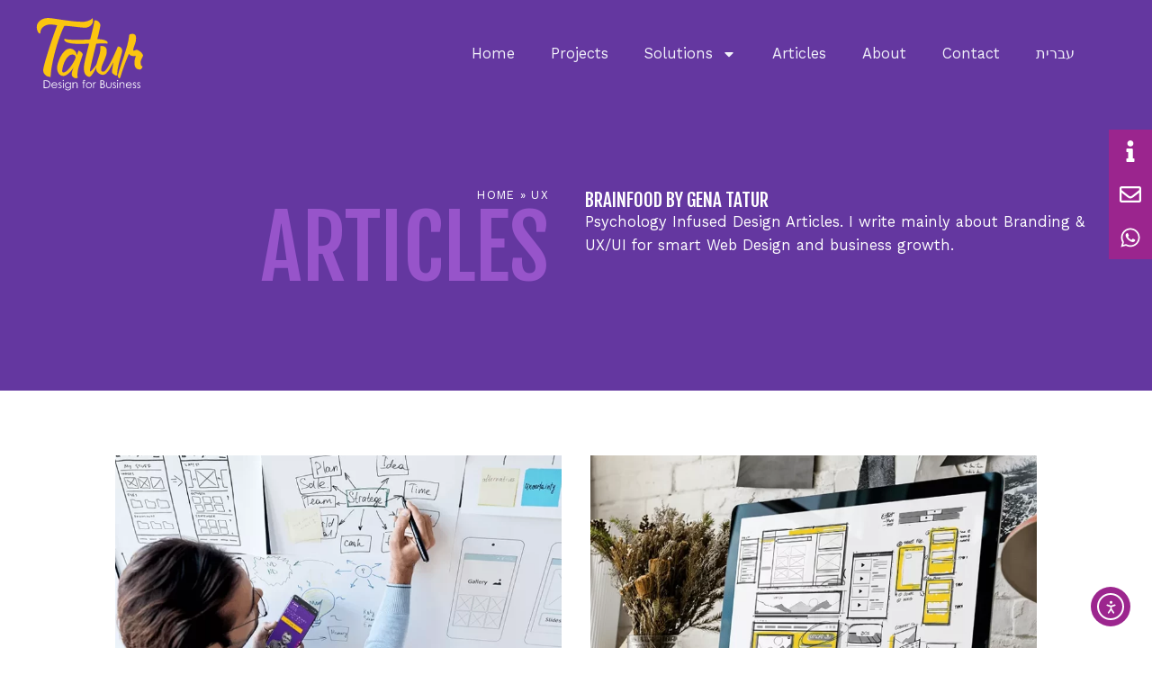

--- FILE ---
content_type: text/html; charset=UTF-8
request_url: https://gena-tatur.com/tag/ux/
body_size: 17865
content:
<!doctype html>
<html lang="en-US">
<head>
	<meta charset="UTF-8">
	<meta name="viewport" content="width=device-width, initial-scale=1">
	<link rel="profile" href="https://gmpg.org/xfn/11">
	<meta name='robots' content='index, follow, max-image-preview:large, max-snippet:-1, max-video-preview:-1' />

	<!-- This site is optimized with the Yoast SEO plugin v26.8 - https://yoast.com/product/yoast-seo-wordpress/ -->
	<title>UX Archives - Tatur - Design For Business | Brand Strategy &amp; UX/Web Design</title>
	<link rel="canonical" href="https://gena-tatur.com/tag/ux/" />
	<meta property="og:locale" content="en_US" />
	<meta property="og:type" content="article" />
	<meta property="og:title" content="UX Archives - Tatur - Design For Business | Brand Strategy &amp; UX/Web Design" />
	<meta property="og:url" content="https://gena-tatur.com/tag/ux/" />
	<meta property="og:site_name" content="Tatur - Design For Business | Brand Strategy &amp; UX/Web Design" />
	<meta name="twitter:card" content="summary_large_image" />
	<script type="application/ld+json" class="yoast-schema-graph">{"@context":"https://schema.org","@graph":[{"@type":"CollectionPage","@id":"https://gena-tatur.com/tag/ux/","url":"https://gena-tatur.com/tag/ux/","name":"UX Archives - Tatur - Design For Business | Brand Strategy &amp; UX/Web Design","isPartOf":{"@id":"https://gena-tatur.com/#website"},"primaryImageOfPage":{"@id":"https://gena-tatur.com/tag/ux/#primaryimage"},"image":{"@id":"https://gena-tatur.com/tag/ux/#primaryimage"},"thumbnailUrl":"https://gena-tatur.com/wp-content/uploads/2025/04/Storytelling_ux.webp","breadcrumb":{"@id":"https://gena-tatur.com/tag/ux/#breadcrumb"},"inLanguage":"en-US"},{"@type":"ImageObject","inLanguage":"en-US","@id":"https://gena-tatur.com/tag/ux/#primaryimage","url":"https://gena-tatur.com/wp-content/uploads/2025/04/Storytelling_ux.webp","contentUrl":"https://gena-tatur.com/wp-content/uploads/2025/04/Storytelling_ux.webp","width":780,"height":520},{"@type":"BreadcrumbList","@id":"https://gena-tatur.com/tag/ux/#breadcrumb","itemListElement":[{"@type":"ListItem","position":1,"name":"Home","item":"https://gena-tatur.com/"},{"@type":"ListItem","position":2,"name":"UX"}]},{"@type":"WebSite","@id":"https://gena-tatur.com/#website","url":"https://gena-tatur.com/","name":"Tatur - Design For Business | Brand Strategy &amp; UX/Web Design","description":"Create a great brand with efficient custom website","publisher":{"@id":"https://gena-tatur.com/#/schema/person/8609dda70e5b5a597a0192acb989ba65"},"potentialAction":[{"@type":"SearchAction","target":{"@type":"EntryPoint","urlTemplate":"https://gena-tatur.com/?s={search_term_string}"},"query-input":{"@type":"PropertyValueSpecification","valueRequired":true,"valueName":"search_term_string"}}],"inLanguage":"en-US"},{"@type":["Person","Organization"],"@id":"https://gena-tatur.com/#/schema/person/8609dda70e5b5a597a0192acb989ba65","name":"Gena Tatur","image":{"@type":"ImageObject","inLanguage":"en-US","@id":"https://gena-tatur.com/#/schema/person/image/","url":"https://secure.gravatar.com/avatar/c4631e623a51eb6bb43a70d1ea71854a70e753d7badd8d720e8c2f2f5a9d7c12?s=96&d=mm&r=g","contentUrl":"https://secure.gravatar.com/avatar/c4631e623a51eb6bb43a70d1ea71854a70e753d7badd8d720e8c2f2f5a9d7c12?s=96&d=mm&r=g","caption":"Gena Tatur"},"logo":{"@id":"https://gena-tatur.com/#/schema/person/image/"},"sameAs":["https://gena-tatur.com"]}]}</script>
	<!-- / Yoast SEO plugin. -->


<link rel='dns-prefetch' href='//cdn.elementor.com' />
<link rel="alternate" type="application/rss+xml" title="Tatur - Design For Business | Brand Strategy &amp; UX/Web Design &raquo; Feed" href="https://gena-tatur.com/feed/" />
<style id='wp-img-auto-sizes-contain-inline-css'>
img:is([sizes=auto i],[sizes^="auto," i]){contain-intrinsic-size:3000px 1500px}
/*# sourceURL=wp-img-auto-sizes-contain-inline-css */
</style>
<link rel='stylesheet' id='wp-block-library-css' href='https://gena-tatur.com/wp-includes/css/dist/block-library/style.min.css?ver=6.9' media='all' />
<style id='global-styles-inline-css'>
:root{--wp--preset--aspect-ratio--square: 1;--wp--preset--aspect-ratio--4-3: 4/3;--wp--preset--aspect-ratio--3-4: 3/4;--wp--preset--aspect-ratio--3-2: 3/2;--wp--preset--aspect-ratio--2-3: 2/3;--wp--preset--aspect-ratio--16-9: 16/9;--wp--preset--aspect-ratio--9-16: 9/16;--wp--preset--color--black: #000000;--wp--preset--color--cyan-bluish-gray: #abb8c3;--wp--preset--color--white: #ffffff;--wp--preset--color--pale-pink: #f78da7;--wp--preset--color--vivid-red: #cf2e2e;--wp--preset--color--luminous-vivid-orange: #ff6900;--wp--preset--color--luminous-vivid-amber: #fcb900;--wp--preset--color--light-green-cyan: #7bdcb5;--wp--preset--color--vivid-green-cyan: #00d084;--wp--preset--color--pale-cyan-blue: #8ed1fc;--wp--preset--color--vivid-cyan-blue: #0693e3;--wp--preset--color--vivid-purple: #9b51e0;--wp--preset--gradient--vivid-cyan-blue-to-vivid-purple: linear-gradient(135deg,rgb(6,147,227) 0%,rgb(155,81,224) 100%);--wp--preset--gradient--light-green-cyan-to-vivid-green-cyan: linear-gradient(135deg,rgb(122,220,180) 0%,rgb(0,208,130) 100%);--wp--preset--gradient--luminous-vivid-amber-to-luminous-vivid-orange: linear-gradient(135deg,rgb(252,185,0) 0%,rgb(255,105,0) 100%);--wp--preset--gradient--luminous-vivid-orange-to-vivid-red: linear-gradient(135deg,rgb(255,105,0) 0%,rgb(207,46,46) 100%);--wp--preset--gradient--very-light-gray-to-cyan-bluish-gray: linear-gradient(135deg,rgb(238,238,238) 0%,rgb(169,184,195) 100%);--wp--preset--gradient--cool-to-warm-spectrum: linear-gradient(135deg,rgb(74,234,220) 0%,rgb(151,120,209) 20%,rgb(207,42,186) 40%,rgb(238,44,130) 60%,rgb(251,105,98) 80%,rgb(254,248,76) 100%);--wp--preset--gradient--blush-light-purple: linear-gradient(135deg,rgb(255,206,236) 0%,rgb(152,150,240) 100%);--wp--preset--gradient--blush-bordeaux: linear-gradient(135deg,rgb(254,205,165) 0%,rgb(254,45,45) 50%,rgb(107,0,62) 100%);--wp--preset--gradient--luminous-dusk: linear-gradient(135deg,rgb(255,203,112) 0%,rgb(199,81,192) 50%,rgb(65,88,208) 100%);--wp--preset--gradient--pale-ocean: linear-gradient(135deg,rgb(255,245,203) 0%,rgb(182,227,212) 50%,rgb(51,167,181) 100%);--wp--preset--gradient--electric-grass: linear-gradient(135deg,rgb(202,248,128) 0%,rgb(113,206,126) 100%);--wp--preset--gradient--midnight: linear-gradient(135deg,rgb(2,3,129) 0%,rgb(40,116,252) 100%);--wp--preset--font-size--small: 13px;--wp--preset--font-size--medium: 20px;--wp--preset--font-size--large: 36px;--wp--preset--font-size--x-large: 42px;--wp--preset--spacing--20: 0.44rem;--wp--preset--spacing--30: 0.67rem;--wp--preset--spacing--40: 1rem;--wp--preset--spacing--50: 1.5rem;--wp--preset--spacing--60: 2.25rem;--wp--preset--spacing--70: 3.38rem;--wp--preset--spacing--80: 5.06rem;--wp--preset--shadow--natural: 6px 6px 9px rgba(0, 0, 0, 0.2);--wp--preset--shadow--deep: 12px 12px 50px rgba(0, 0, 0, 0.4);--wp--preset--shadow--sharp: 6px 6px 0px rgba(0, 0, 0, 0.2);--wp--preset--shadow--outlined: 6px 6px 0px -3px rgb(255, 255, 255), 6px 6px rgb(0, 0, 0);--wp--preset--shadow--crisp: 6px 6px 0px rgb(0, 0, 0);}:root { --wp--style--global--content-size: 800px;--wp--style--global--wide-size: 1200px; }:where(body) { margin: 0; }.wp-site-blocks > .alignleft { float: left; margin-right: 2em; }.wp-site-blocks > .alignright { float: right; margin-left: 2em; }.wp-site-blocks > .aligncenter { justify-content: center; margin-left: auto; margin-right: auto; }:where(.wp-site-blocks) > * { margin-block-start: 24px; margin-block-end: 0; }:where(.wp-site-blocks) > :first-child { margin-block-start: 0; }:where(.wp-site-blocks) > :last-child { margin-block-end: 0; }:root { --wp--style--block-gap: 24px; }:root :where(.is-layout-flow) > :first-child{margin-block-start: 0;}:root :where(.is-layout-flow) > :last-child{margin-block-end: 0;}:root :where(.is-layout-flow) > *{margin-block-start: 24px;margin-block-end: 0;}:root :where(.is-layout-constrained) > :first-child{margin-block-start: 0;}:root :where(.is-layout-constrained) > :last-child{margin-block-end: 0;}:root :where(.is-layout-constrained) > *{margin-block-start: 24px;margin-block-end: 0;}:root :where(.is-layout-flex){gap: 24px;}:root :where(.is-layout-grid){gap: 24px;}.is-layout-flow > .alignleft{float: left;margin-inline-start: 0;margin-inline-end: 2em;}.is-layout-flow > .alignright{float: right;margin-inline-start: 2em;margin-inline-end: 0;}.is-layout-flow > .aligncenter{margin-left: auto !important;margin-right: auto !important;}.is-layout-constrained > .alignleft{float: left;margin-inline-start: 0;margin-inline-end: 2em;}.is-layout-constrained > .alignright{float: right;margin-inline-start: 2em;margin-inline-end: 0;}.is-layout-constrained > .aligncenter{margin-left: auto !important;margin-right: auto !important;}.is-layout-constrained > :where(:not(.alignleft):not(.alignright):not(.alignfull)){max-width: var(--wp--style--global--content-size);margin-left: auto !important;margin-right: auto !important;}.is-layout-constrained > .alignwide{max-width: var(--wp--style--global--wide-size);}body .is-layout-flex{display: flex;}.is-layout-flex{flex-wrap: wrap;align-items: center;}.is-layout-flex > :is(*, div){margin: 0;}body .is-layout-grid{display: grid;}.is-layout-grid > :is(*, div){margin: 0;}body{padding-top: 0px;padding-right: 0px;padding-bottom: 0px;padding-left: 0px;}a:where(:not(.wp-element-button)){text-decoration: underline;}:root :where(.wp-element-button, .wp-block-button__link){background-color: #32373c;border-width: 0;color: #fff;font-family: inherit;font-size: inherit;font-style: inherit;font-weight: inherit;letter-spacing: inherit;line-height: inherit;padding-top: calc(0.667em + 2px);padding-right: calc(1.333em + 2px);padding-bottom: calc(0.667em + 2px);padding-left: calc(1.333em + 2px);text-decoration: none;text-transform: inherit;}.has-black-color{color: var(--wp--preset--color--black) !important;}.has-cyan-bluish-gray-color{color: var(--wp--preset--color--cyan-bluish-gray) !important;}.has-white-color{color: var(--wp--preset--color--white) !important;}.has-pale-pink-color{color: var(--wp--preset--color--pale-pink) !important;}.has-vivid-red-color{color: var(--wp--preset--color--vivid-red) !important;}.has-luminous-vivid-orange-color{color: var(--wp--preset--color--luminous-vivid-orange) !important;}.has-luminous-vivid-amber-color{color: var(--wp--preset--color--luminous-vivid-amber) !important;}.has-light-green-cyan-color{color: var(--wp--preset--color--light-green-cyan) !important;}.has-vivid-green-cyan-color{color: var(--wp--preset--color--vivid-green-cyan) !important;}.has-pale-cyan-blue-color{color: var(--wp--preset--color--pale-cyan-blue) !important;}.has-vivid-cyan-blue-color{color: var(--wp--preset--color--vivid-cyan-blue) !important;}.has-vivid-purple-color{color: var(--wp--preset--color--vivid-purple) !important;}.has-black-background-color{background-color: var(--wp--preset--color--black) !important;}.has-cyan-bluish-gray-background-color{background-color: var(--wp--preset--color--cyan-bluish-gray) !important;}.has-white-background-color{background-color: var(--wp--preset--color--white) !important;}.has-pale-pink-background-color{background-color: var(--wp--preset--color--pale-pink) !important;}.has-vivid-red-background-color{background-color: var(--wp--preset--color--vivid-red) !important;}.has-luminous-vivid-orange-background-color{background-color: var(--wp--preset--color--luminous-vivid-orange) !important;}.has-luminous-vivid-amber-background-color{background-color: var(--wp--preset--color--luminous-vivid-amber) !important;}.has-light-green-cyan-background-color{background-color: var(--wp--preset--color--light-green-cyan) !important;}.has-vivid-green-cyan-background-color{background-color: var(--wp--preset--color--vivid-green-cyan) !important;}.has-pale-cyan-blue-background-color{background-color: var(--wp--preset--color--pale-cyan-blue) !important;}.has-vivid-cyan-blue-background-color{background-color: var(--wp--preset--color--vivid-cyan-blue) !important;}.has-vivid-purple-background-color{background-color: var(--wp--preset--color--vivid-purple) !important;}.has-black-border-color{border-color: var(--wp--preset--color--black) !important;}.has-cyan-bluish-gray-border-color{border-color: var(--wp--preset--color--cyan-bluish-gray) !important;}.has-white-border-color{border-color: var(--wp--preset--color--white) !important;}.has-pale-pink-border-color{border-color: var(--wp--preset--color--pale-pink) !important;}.has-vivid-red-border-color{border-color: var(--wp--preset--color--vivid-red) !important;}.has-luminous-vivid-orange-border-color{border-color: var(--wp--preset--color--luminous-vivid-orange) !important;}.has-luminous-vivid-amber-border-color{border-color: var(--wp--preset--color--luminous-vivid-amber) !important;}.has-light-green-cyan-border-color{border-color: var(--wp--preset--color--light-green-cyan) !important;}.has-vivid-green-cyan-border-color{border-color: var(--wp--preset--color--vivid-green-cyan) !important;}.has-pale-cyan-blue-border-color{border-color: var(--wp--preset--color--pale-cyan-blue) !important;}.has-vivid-cyan-blue-border-color{border-color: var(--wp--preset--color--vivid-cyan-blue) !important;}.has-vivid-purple-border-color{border-color: var(--wp--preset--color--vivid-purple) !important;}.has-vivid-cyan-blue-to-vivid-purple-gradient-background{background: var(--wp--preset--gradient--vivid-cyan-blue-to-vivid-purple) !important;}.has-light-green-cyan-to-vivid-green-cyan-gradient-background{background: var(--wp--preset--gradient--light-green-cyan-to-vivid-green-cyan) !important;}.has-luminous-vivid-amber-to-luminous-vivid-orange-gradient-background{background: var(--wp--preset--gradient--luminous-vivid-amber-to-luminous-vivid-orange) !important;}.has-luminous-vivid-orange-to-vivid-red-gradient-background{background: var(--wp--preset--gradient--luminous-vivid-orange-to-vivid-red) !important;}.has-very-light-gray-to-cyan-bluish-gray-gradient-background{background: var(--wp--preset--gradient--very-light-gray-to-cyan-bluish-gray) !important;}.has-cool-to-warm-spectrum-gradient-background{background: var(--wp--preset--gradient--cool-to-warm-spectrum) !important;}.has-blush-light-purple-gradient-background{background: var(--wp--preset--gradient--blush-light-purple) !important;}.has-blush-bordeaux-gradient-background{background: var(--wp--preset--gradient--blush-bordeaux) !important;}.has-luminous-dusk-gradient-background{background: var(--wp--preset--gradient--luminous-dusk) !important;}.has-pale-ocean-gradient-background{background: var(--wp--preset--gradient--pale-ocean) !important;}.has-electric-grass-gradient-background{background: var(--wp--preset--gradient--electric-grass) !important;}.has-midnight-gradient-background{background: var(--wp--preset--gradient--midnight) !important;}.has-small-font-size{font-size: var(--wp--preset--font-size--small) !important;}.has-medium-font-size{font-size: var(--wp--preset--font-size--medium) !important;}.has-large-font-size{font-size: var(--wp--preset--font-size--large) !important;}.has-x-large-font-size{font-size: var(--wp--preset--font-size--x-large) !important;}
:root :where(.wp-block-pullquote){font-size: 1.5em;line-height: 1.6;}
/*# sourceURL=global-styles-inline-css */
</style>
<link rel='stylesheet' id='wpml-legacy-horizontal-list-0-css' href='https://gena-tatur.com/wp-content/plugins/sitepress-multilingual-cms/templates/language-switchers/legacy-list-horizontal/style.min.css?ver=1' media='all' />
<link rel='stylesheet' id='wpml-menu-item-0-css' href='https://gena-tatur.com/wp-content/plugins/sitepress-multilingual-cms/templates/language-switchers/menu-item/style.min.css?ver=1' media='all' />
<link rel='stylesheet' id='ea11y-widget-fonts-css' href='https://gena-tatur.com/wp-content/plugins/pojo-accessibility/assets/build/fonts.css?ver=4.0.1' media='all' />
<link rel='stylesheet' id='ea11y-skip-link-css' href='https://gena-tatur.com/wp-content/plugins/pojo-accessibility/assets/build/skip-link.css?ver=4.0.1' media='all' />
<link rel='stylesheet' id='hello-elementor-css' href='https://gena-tatur.com/wp-content/themes/hello-elementor/assets/css/reset.css?ver=3.4.5' media='all' />
<link rel='stylesheet' id='hello-elementor-theme-style-css' href='https://gena-tatur.com/wp-content/themes/hello-elementor/assets/css/theme.css?ver=3.4.5' media='all' />
<link rel='stylesheet' id='hello-elementor-header-footer-css' href='https://gena-tatur.com/wp-content/themes/hello-elementor/assets/css/header-footer.css?ver=3.4.5' media='all' />
<link rel='stylesheet' id='elementor-frontend-css' href='https://gena-tatur.com/wp-content/uploads/elementor/css/custom-frontend.min.css?ver=1768986678' media='all' />
<link rel='stylesheet' id='widget-image-css' href='https://gena-tatur.com/wp-content/plugins/elementor/assets/css/widget-image.min.css?ver=3.34.2' media='all' />
<link rel='stylesheet' id='widget-nav-menu-css' href='https://gena-tatur.com/wp-content/uploads/elementor/css/custom-pro-widget-nav-menu.min.css?ver=1768986678' media='all' />
<link rel='stylesheet' id='widget-social-icons-css' href='https://gena-tatur.com/wp-content/plugins/elementor/assets/css/widget-social-icons.min.css?ver=3.34.2' media='all' />
<link rel='stylesheet' id='e-apple-webkit-css' href='https://gena-tatur.com/wp-content/uploads/elementor/css/custom-apple-webkit.min.css?ver=1768986678' media='all' />
<link rel='stylesheet' id='widget-heading-css' href='https://gena-tatur.com/wp-content/plugins/elementor/assets/css/widget-heading.min.css?ver=3.34.2' media='all' />
<link rel='stylesheet' id='widget-posts-css' href='https://gena-tatur.com/wp-content/plugins/elementor-pro/assets/css/widget-posts.min.css?ver=3.34.1' media='all' />
<link rel='stylesheet' id='e-animation-float-css' href='https://gena-tatur.com/wp-content/plugins/elementor/assets/lib/animations/styles/e-animation-float.min.css?ver=3.34.2' media='all' />
<link rel='stylesheet' id='widget-breadcrumbs-css' href='https://gena-tatur.com/wp-content/plugins/elementor-pro/assets/css/widget-breadcrumbs.min.css?ver=3.34.1' media='all' />
<link rel='stylesheet' id='e-animation-fadeInLeft-css' href='https://gena-tatur.com/wp-content/plugins/elementor/assets/lib/animations/styles/fadeInLeft.min.css?ver=3.34.2' media='all' />
<link rel='stylesheet' id='e-animation-fadeInRight-css' href='https://gena-tatur.com/wp-content/plugins/elementor/assets/lib/animations/styles/fadeInRight.min.css?ver=3.34.2' media='all' />
<link rel='stylesheet' id='widget-form-css' href='https://gena-tatur.com/wp-content/plugins/elementor-pro/assets/css/widget-form.min.css?ver=3.34.1' media='all' />
<link rel='stylesheet' id='e-animation-slideInRight-css' href='https://gena-tatur.com/wp-content/plugins/elementor/assets/lib/animations/styles/slideInRight.min.css?ver=3.34.2' media='all' />
<link rel='stylesheet' id='e-popup-css' href='https://gena-tatur.com/wp-content/plugins/elementor-pro/assets/css/conditionals/popup.min.css?ver=3.34.1' media='all' />
<link rel='stylesheet' id='elementor-post-909-css' href='https://gena-tatur.com/wp-content/uploads/elementor/css/post-909.css?ver=1768986678' media='all' />
<link rel='stylesheet' id='uael-frontend-css' href='https://gena-tatur.com/wp-content/plugins/ultimate-elementor/assets/min-css/uael-frontend.min.css?ver=1.42.3' media='all' />
<link rel='stylesheet' id='uael-teammember-social-icons-css' href='https://gena-tatur.com/wp-content/plugins/elementor/assets/css/widget-social-icons.min.css?ver=3.24.0' media='all' />
<link rel='stylesheet' id='uael-social-share-icons-brands-css' href='https://gena-tatur.com/wp-content/plugins/elementor/assets/lib/font-awesome/css/brands.css?ver=5.15.3' media='all' />
<link rel='stylesheet' id='uael-social-share-icons-fontawesome-css' href='https://gena-tatur.com/wp-content/plugins/elementor/assets/lib/font-awesome/css/fontawesome.css?ver=5.15.3' media='all' />
<link rel='stylesheet' id='uael-nav-menu-icons-css' href='https://gena-tatur.com/wp-content/plugins/elementor/assets/lib/font-awesome/css/solid.css?ver=5.15.3' media='all' />
<link rel='stylesheet' id='jet-tabs-frontend-css' href='https://gena-tatur.com/wp-content/plugins/jet-tabs/assets/css/jet-tabs-frontend.css?ver=2.2.13' media='all' />
<link rel='stylesheet' id='swiper-css' href='https://gena-tatur.com/wp-content/plugins/elementor/assets/lib/swiper/v8/css/swiper.min.css?ver=8.4.5' media='all' />
<link rel='stylesheet' id='jet-tricks-frontend-css' href='https://gena-tatur.com/wp-content/plugins/jet-tricks/assets/css/jet-tricks-frontend.css?ver=1.5.9' media='all' />
<link rel='stylesheet' id='font-awesome-5-all-css' href='https://gena-tatur.com/wp-content/plugins/elementor/assets/lib/font-awesome/css/all.min.css?ver=3.34.2' media='all' />
<link rel='stylesheet' id='font-awesome-4-shim-css' href='https://gena-tatur.com/wp-content/plugins/elementor/assets/lib/font-awesome/css/v4-shims.min.css?ver=3.34.2' media='all' />
<link rel='stylesheet' id='elementor-post-8745-css' href='https://gena-tatur.com/wp-content/uploads/elementor/css/post-8745.css?ver=1768986679' media='all' />
<link rel='stylesheet' id='elementor-post-2620-css' href='https://gena-tatur.com/wp-content/uploads/elementor/css/post-2620.css?ver=1768986679' media='all' />
<link rel='stylesheet' id='elementor-post-7164-css' href='https://gena-tatur.com/wp-content/uploads/elementor/css/post-7164.css?ver=1768996382' media='all' />
<link rel='stylesheet' id='elementor-post-2825-css' href='https://gena-tatur.com/wp-content/uploads/elementor/css/post-2825.css?ver=1768986679' media='all' />
<link rel='stylesheet' id='elementor-gf-fjallaone-css' href='https://fonts.googleapis.com/css?family=Fjalla+One:100,100italic,200,200italic,300,300italic,400,400italic,500,500italic,600,600italic,700,700italic,800,800italic,900,900italic&#038;display=swap' media='all' />
<link rel='stylesheet' id='elementor-gf-worksans-css' href='https://fonts.googleapis.com/css?family=Work+Sans:100,100italic,200,200italic,300,300italic,400,400italic,500,500italic,600,600italic,700,700italic,800,800italic,900,900italic&#038;display=swap' media='all' />
<link rel='stylesheet' id='elementor-gf-karantina-css' href='https://fonts.googleapis.com/css?family=Karantina:100,100italic,200,200italic,300,300italic,400,400italic,500,500italic,600,600italic,700,700italic,800,800italic,900,900italic&#038;display=swap' media='all' />
<link rel='stylesheet' id='elementor-gf-heebo-css' href='https://fonts.googleapis.com/css?family=Heebo:100,100italic,200,200italic,300,300italic,400,400italic,500,500italic,600,600italic,700,700italic,800,800italic,900,900italic&#038;display=swap' media='all' />
<script src="https://gena-tatur.com/wp-includes/js/jquery/jquery.min.js?ver=3.7.1" id="jquery-core-js"></script>
<script src="https://gena-tatur.com/wp-includes/js/jquery/jquery-migrate.min.js?ver=3.4.1" id="jquery-migrate-js"></script>
<script id="wpml-cookie-js-extra">
var wpml_cookies = {"wp-wpml_current_language":{"value":"en","expires":1,"path":"/"}};
var wpml_cookies = {"wp-wpml_current_language":{"value":"en","expires":1,"path":"/"}};
//# sourceURL=wpml-cookie-js-extra
</script>
<script src="https://gena-tatur.com/wp-content/plugins/sitepress-multilingual-cms/res/js/cookies/language-cookie.js?ver=486900" id="wpml-cookie-js" defer data-wp-strategy="defer"></script>
<script src="https://gena-tatur.com/wp-content/plugins/elementor/assets/lib/font-awesome/js/v4-shims.min.js?ver=3.34.2" id="font-awesome-4-shim-js"></script>
<meta name="generator" content="WPML ver:4.8.6 stt:1,20;" />
<meta name="generator" content="Elementor 3.34.2; features: e_font_icon_svg, additional_custom_breakpoints; settings: css_print_method-external, google_font-enabled, font_display-swap">
<!-- Hotjar Tracking Code for https://gena-tatur.com -->
<script>
    (function(h,o,t,j,a,r){
        h.hj=h.hj||function(){(h.hj.q=h.hj.q||[]).push(arguments)};
        h._hjSettings={hjid:2707572,hjsv:6};
        a=o.getElementsByTagName('head')[0];
        r=o.createElement('script');r.async=1;
        r.src=t+h._hjSettings.hjid+j+h._hjSettings.hjsv;
        a.appendChild(r);
    })(window,document,'https://static.hotjar.com/c/hotjar-','.js?sv=');
</script>
			<style>
				.e-con.e-parent:nth-of-type(n+4):not(.e-lazyloaded):not(.e-no-lazyload),
				.e-con.e-parent:nth-of-type(n+4):not(.e-lazyloaded):not(.e-no-lazyload) * {
					background-image: none !important;
				}
				@media screen and (max-height: 1024px) {
					.e-con.e-parent:nth-of-type(n+3):not(.e-lazyloaded):not(.e-no-lazyload),
					.e-con.e-parent:nth-of-type(n+3):not(.e-lazyloaded):not(.e-no-lazyload) * {
						background-image: none !important;
					}
				}
				@media screen and (max-height: 640px) {
					.e-con.e-parent:nth-of-type(n+2):not(.e-lazyloaded):not(.e-no-lazyload),
					.e-con.e-parent:nth-of-type(n+2):not(.e-lazyloaded):not(.e-no-lazyload) * {
						background-image: none !important;
					}
				}
			</style>
			<link rel="icon" href="https://gena-tatur.com/wp-content/uploads/2020/11/logo_icon.svg" sizes="32x32" />
<link rel="icon" href="https://gena-tatur.com/wp-content/uploads/2020/11/logo_icon.svg" sizes="192x192" />
<link rel="apple-touch-icon" href="https://gena-tatur.com/wp-content/uploads/2020/11/logo_icon.svg" />
<meta name="msapplication-TileImage" content="https://gena-tatur.com/wp-content/uploads/2020/11/logo_icon.svg" />
</head>
<body class="archive tag tag-ux tag-25 wp-embed-responsive wp-theme-hello-elementor ally-default hello-elementor-default elementor-page-7164 elementor-default elementor-template-full-width elementor-kit-909">

		<script>
			const onSkipLinkClick = () => {
				const htmlElement = document.querySelector('html');

				htmlElement.style['scroll-behavior'] = 'smooth';

				setTimeout( () => htmlElement.style['scroll-behavior'] = null, 1000 );
			}
			document.addEventListener("DOMContentLoaded", () => {
				if (!document.querySelector('#content')) {
					document.querySelector('.ea11y-skip-to-content-link').remove();
				}
			});
		</script>
		<nav aria-label="Skip to content navigation">
			<a class="ea11y-skip-to-content-link"
				href="#content"
				tabindex="-1"
				onclick="onSkipLinkClick()"
			>
				Skip to content
				<svg width="24" height="24" viewBox="0 0 24 24" fill="none" role="presentation">
					<path d="M18 6V12C18 12.7956 17.6839 13.5587 17.1213 14.1213C16.5587 14.6839 15.7956 15 15 15H5M5 15L9 11M5 15L9 19"
								stroke="black"
								stroke-width="1.5"
								stroke-linecap="round"
								stroke-linejoin="round"
					/>
				</svg>
			</a>
			<div class="ea11y-skip-to-content-backdrop"></div>
		</nav>

		<style>
#site-footer{
    display: none;
}

.elementor-5840 .elementor-element.elementor-element-008291c .elementor-button .elementor-align-icon-left {
    margin-top: 2px;
}

	.link a{
		color: #9754CA;
		text-decoration:underline;
	}
.link a:link{
    color: #9754CA;
		text-decoration:underline;
}
.link a:hover{
    color: #FBC510;
}
	
	.page-h1 span:before {
    content: "";
    display: block;
    width: 80px;
    height: 5px;
    background: #FBC510;
    left: -85px;
    top: 72%;
    position: absolute;
}

html[lang="he-IL"] .e-con {
  transition: background var(--background-transition,.3s),
              border var(--border-transition,.3s),
              box-shadow var(--border-transition,.3s),
              transform 0s !important;
}
</style>


		<header data-elementor-type="header" data-elementor-id="8745" class="elementor elementor-8745 elementor-location-header" data-elementor-post-type="elementor_library">
			<header class="elementor-element elementor-element-8a0aaca e-flex e-con-boxed e-con e-parent" data-id="8a0aaca" data-element_type="container">
					<div class="e-con-inner">
				<div class="elementor-element elementor-element-cabc09c logo elementor-widget elementor-widget-image" data-id="cabc09c" data-element_type="widget" data-settings="{&quot;_animation&quot;:&quot;none&quot;}" data-widget_type="image.default">
				<div class="elementor-widget-container">
																<a href="https://gena-tatur.com">
							<img fetchpriority="high" width="300" height="205" src="https://gena-tatur.com/wp-content/uploads/2021/09/logo_w.svg" class="attachment-medium size-medium wp-image-3343" alt="Tatur logo" />								</a>
															</div>
				</div>
		<header class="elementor-element elementor-element-a0c4b1c e-con-full e-flex e-con e-child" data-id="a0c4b1c" data-element_type="container">
				<div class="elementor-element elementor-element-416ab85 elementor-nav-menu__align-end elementor-absolute elementor-nav-menu--dropdown-tablet elementor-nav-menu__text-align-aside elementor-nav-menu--toggle elementor-nav-menu--burger elementor-widget elementor-widget-nav-menu" data-id="416ab85" data-element_type="widget" data-settings="{&quot;_position&quot;:&quot;absolute&quot;,&quot;layout&quot;:&quot;horizontal&quot;,&quot;submenu_icon&quot;:{&quot;value&quot;:&quot;&lt;svg aria-hidden=\&quot;true\&quot; class=\&quot;e-font-icon-svg e-fas-caret-down\&quot; viewBox=\&quot;0 0 320 512\&quot; xmlns=\&quot;http:\/\/www.w3.org\/2000\/svg\&quot;&gt;&lt;path d=\&quot;M31.3 192h257.3c17.8 0 26.7 21.5 14.1 34.1L174.1 354.8c-7.8 7.8-20.5 7.8-28.3 0L17.2 226.1C4.6 213.5 13.5 192 31.3 192z\&quot;&gt;&lt;\/path&gt;&lt;\/svg&gt;&quot;,&quot;library&quot;:&quot;fa-solid&quot;},&quot;toggle&quot;:&quot;burger&quot;}" data-widget_type="nav-menu.default">
				<div class="elementor-widget-container">
								<nav aria-label="Menu" class="elementor-nav-menu--main elementor-nav-menu__container elementor-nav-menu--layout-horizontal e--pointer-underline e--animation-fade">
				<ul id="menu-1-416ab85" class="elementor-nav-menu"><li class="menu-item menu-item-type-post_type menu-item-object-page menu-item-home menu-item-20"><a href="https://gena-tatur.com/" class="elementor-item">Home</a></li>
<li class="menu-item menu-item-type-custom menu-item-object-custom menu-item-1009"><a href="/#projects" class="elementor-item elementor-item-anchor">Projects</a></li>
<li class="menu-item menu-item-type-custom menu-item-object-custom menu-item-has-children menu-item-3967"><a href="/#services" class="elementor-item elementor-item-anchor">Solutions</a>
<ul class="sub-menu elementor-nav-menu--dropdown">
	<li class="menu-item menu-item-type-post_type menu-item-object-page menu-item-4663"><a href="https://gena-tatur.com/brand-strategy/" class="elementor-sub-item">Brand Strategy &#038; Design</a></li>
	<li class="menu-item menu-item-type-post_type menu-item-object-page menu-item-4643"><a href="https://gena-tatur.com/ux-web-design/" class="elementor-sub-item">UX &#038; Web Design</a></li>
	<li class="menu-item menu-item-type-post_type menu-item-object-page menu-item-5703"><a href="https://gena-tatur.com/web-hosting/" class="elementor-sub-item">Web Hosting</a></li>
	<li class="menu-item menu-item-type-post_type menu-item-object-page menu-item-6704"><a href="https://gena-tatur.com/collaborations/" class="elementor-sub-item">Collaborations</a></li>
</ul>
</li>
<li class="menu-item menu-item-type-post_type menu-item-object-page current_page_parent menu-item-7181"><a href="https://gena-tatur.com/articles/" class="elementor-item">Articles</a></li>
<li class="menu-item menu-item-type-post_type menu-item-object-page menu-item-19"><a href="https://gena-tatur.com/about/" class="elementor-item">About</a></li>
<li class="menu-item menu-item-type-post_type menu-item-object-page menu-item-16"><a href="https://gena-tatur.com/contact/" class="elementor-item">Contact</a></li>
<li class="menu-item wpml-ls-slot-5 wpml-ls-item wpml-ls-item-he wpml-ls-menu-item wpml-ls-first-item wpml-ls-last-item menu-item-type-wpml_ls_menu_item menu-item-object-wpml_ls_menu_item menu-item-wpml-ls-5-he"><a href="https://gena-tatur.com/he/tag/ux/" title="Switch to עברית" aria-label="Switch to עברית" role="menuitem" class="elementor-item"><span class="wpml-ls-native" lang="he">עברית</span></a></li>
</ul>			</nav>
					<div class="elementor-menu-toggle" role="button" tabindex="0" aria-label="Menu Toggle" aria-expanded="false">
			<svg aria-hidden="true" role="presentation" class="elementor-menu-toggle__icon--open e-font-icon-svg e-eicon-menu-bar" viewBox="0 0 1000 1000" xmlns="http://www.w3.org/2000/svg"><path d="M104 333H896C929 333 958 304 958 271S929 208 896 208H104C71 208 42 237 42 271S71 333 104 333ZM104 583H896C929 583 958 554 958 521S929 458 896 458H104C71 458 42 487 42 521S71 583 104 583ZM104 833H896C929 833 958 804 958 771S929 708 896 708H104C71 708 42 737 42 771S71 833 104 833Z"></path></svg><svg aria-hidden="true" role="presentation" class="elementor-menu-toggle__icon--close e-font-icon-svg e-eicon-close" viewBox="0 0 1000 1000" xmlns="http://www.w3.org/2000/svg"><path d="M742 167L500 408 258 167C246 154 233 150 217 150 196 150 179 158 167 167 154 179 150 196 150 212 150 229 154 242 171 254L408 500 167 742C138 771 138 800 167 829 196 858 225 858 254 829L496 587 738 829C750 842 767 846 783 846 800 846 817 842 829 829 842 817 846 804 846 783 846 767 842 750 829 737L588 500 833 258C863 229 863 200 833 171 804 137 775 137 742 167Z"></path></svg>		</div>
					<nav class="elementor-nav-menu--dropdown elementor-nav-menu__container" aria-hidden="true">
				<ul id="menu-2-416ab85" class="elementor-nav-menu"><li class="menu-item menu-item-type-post_type menu-item-object-page menu-item-home menu-item-20"><a href="https://gena-tatur.com/" class="elementor-item" tabindex="-1">Home</a></li>
<li class="menu-item menu-item-type-custom menu-item-object-custom menu-item-1009"><a href="/#projects" class="elementor-item elementor-item-anchor" tabindex="-1">Projects</a></li>
<li class="menu-item menu-item-type-custom menu-item-object-custom menu-item-has-children menu-item-3967"><a href="/#services" class="elementor-item elementor-item-anchor" tabindex="-1">Solutions</a>
<ul class="sub-menu elementor-nav-menu--dropdown">
	<li class="menu-item menu-item-type-post_type menu-item-object-page menu-item-4663"><a href="https://gena-tatur.com/brand-strategy/" class="elementor-sub-item" tabindex="-1">Brand Strategy &#038; Design</a></li>
	<li class="menu-item menu-item-type-post_type menu-item-object-page menu-item-4643"><a href="https://gena-tatur.com/ux-web-design/" class="elementor-sub-item" tabindex="-1">UX &#038; Web Design</a></li>
	<li class="menu-item menu-item-type-post_type menu-item-object-page menu-item-5703"><a href="https://gena-tatur.com/web-hosting/" class="elementor-sub-item" tabindex="-1">Web Hosting</a></li>
	<li class="menu-item menu-item-type-post_type menu-item-object-page menu-item-6704"><a href="https://gena-tatur.com/collaborations/" class="elementor-sub-item" tabindex="-1">Collaborations</a></li>
</ul>
</li>
<li class="menu-item menu-item-type-post_type menu-item-object-page current_page_parent menu-item-7181"><a href="https://gena-tatur.com/articles/" class="elementor-item" tabindex="-1">Articles</a></li>
<li class="menu-item menu-item-type-post_type menu-item-object-page menu-item-19"><a href="https://gena-tatur.com/about/" class="elementor-item" tabindex="-1">About</a></li>
<li class="menu-item menu-item-type-post_type menu-item-object-page menu-item-16"><a href="https://gena-tatur.com/contact/" class="elementor-item" tabindex="-1">Contact</a></li>
<li class="menu-item wpml-ls-slot-5 wpml-ls-item wpml-ls-item-he wpml-ls-menu-item wpml-ls-first-item wpml-ls-last-item menu-item-type-wpml_ls_menu_item menu-item-object-wpml_ls_menu_item menu-item-wpml-ls-5-he"><a href="https://gena-tatur.com/he/tag/ux/" title="Switch to עברית" aria-label="Switch to עברית" role="menuitem" class="elementor-item" tabindex="-1"><span class="wpml-ls-native" lang="he">עברית</span></a></li>
</ul>			</nav>
						</div>
				</div>
				</header>
					</div>
				</header>
				</header>
				<div data-elementor-type="archive" data-elementor-id="7164" class="elementor elementor-7164 elementor-location-archive" data-elementor-post-type="elementor_library">
			<div class="elementor-element elementor-element-3de12dd e-flex e-con-boxed e-con e-parent" data-id="3de12dd" data-element_type="container" data-settings="{&quot;background_background&quot;:&quot;classic&quot;}">
					<div class="e-con-inner">
		<div class="elementor-element elementor-element-d8859cf e-con-full e-flex elementor-invisible e-con e-child" data-id="d8859cf" data-element_type="container" data-settings="{&quot;animation&quot;:&quot;fadeInLeft&quot;}">
				<div class="elementor-element elementor-element-0927dbd elementor-align-right elementor-tablet-align-left elementor-mobile-align-left elementor-widget elementor-widget-breadcrumbs" data-id="0927dbd" data-element_type="widget" data-widget_type="breadcrumbs.default">
				<div class="elementor-widget-container">
					<span id="breadcrumbs"><span><span><a href="https://gena-tatur.com/">Home</a></span> » <span class="breadcrumb_last" aria-current="page">UX</span></span></span>				</div>
				</div>
				<div class="elementor-element elementor-element-9178188 elementor-widget elementor-widget-heading" data-id="9178188" data-element_type="widget" data-widget_type="heading.default">
				<div class="elementor-widget-container">
					<h1 class="elementor-heading-title elementor-size-xxl">Articles</h1>				</div>
				</div>
				</div>
		<div class="elementor-element elementor-element-6e5537e e-con-full e-flex elementor-invisible e-con e-child" data-id="6e5537e" data-element_type="container" data-settings="{&quot;animation&quot;:&quot;fadeInRight&quot;}">
				<div class="elementor-element elementor-element-078941f elementor-widget elementor-widget-uael-infobox" data-id="078941f" data-element_type="widget" data-widget_type="uael-infobox.default">
				<div class="elementor-widget-container">
					
<div class="uael-module-content uael-infobox  uael-infobox-link-type-none">
	<div class="uael-infobox-left-right-wrap">
						<div class="uael-infobox-content">
						<div class='uael-infobox-title-wrap'><h3 class="uael-infobox-title elementor-inline-editing" data-elementor-setting-key="infobox_title" data-elementor-inline-editing-toolbar="basic" >Brainfood by Gena Tatur</h3></div>									<div class="uael-infobox-text-wrap">
				<div class="uael-infobox-text elementor-inline-editing" data-elementor-setting-key="infobox_description" data-elementor-inline-editing-toolbar="advanced">
					Psychology Infused Design Articles. I write mainly about Branding &amp; UX/UI for smart Web Design and business growth.				</div>
					
							</div>
		</div>
			</div>
</div>
				</div>
				</div>
				</div>
					</div>
				</div>
		<div class="elementor-element elementor-element-7a19a861 e-flex e-con-boxed e-con e-parent" data-id="7a19a861" data-element_type="container">
					<div class="e-con-inner">
				<div class="elementor-element elementor-element-bb66157 elementor-grid-2 elementor-grid-tablet-2 elementor-grid-mobile-1 elementor-posts--thumbnail-top elementor-widget elementor-widget-archive-posts" data-id="bb66157" data-element_type="widget" data-settings="{&quot;archive_classic_columns&quot;:&quot;2&quot;,&quot;archive_classic_row_gap&quot;:{&quot;unit&quot;:&quot;px&quot;,&quot;size&quot;:32,&quot;sizes&quot;:[]},&quot;archive_classic_columns_tablet&quot;:&quot;2&quot;,&quot;archive_classic_columns_mobile&quot;:&quot;1&quot;,&quot;archive_classic_row_gap_tablet&quot;:{&quot;unit&quot;:&quot;px&quot;,&quot;size&quot;:&quot;&quot;,&quot;sizes&quot;:[]},&quot;archive_classic_row_gap_mobile&quot;:{&quot;unit&quot;:&quot;px&quot;,&quot;size&quot;:&quot;&quot;,&quot;sizes&quot;:[]},&quot;pagination_type&quot;:&quot;numbers&quot;}" data-widget_type="archive-posts.archive_classic">
				<div class="elementor-widget-container">
							<div class="elementor-posts-container elementor-posts elementor-posts--skin-classic elementor-grid" role="list">
				<article class="elementor-post elementor-grid-item post-9284 post type-post status-publish format-standard has-post-thumbnail hentry category-branding category-ux-ui tag-branding tag-conversion tag-storytelling tag-ux tag-web-design" role="listitem">
				<a class="elementor-post__thumbnail__link" href="https://gena-tatur.com/cohesive-brand-strategy/" tabindex="-1" >
			<div class="elementor-post__thumbnail"><img width="768" height="512" src="https://gena-tatur.com/wp-content/uploads/2025/04/Storytelling_ux-768x512.webp" class="attachment-medium_large size-medium_large wp-image-9294" alt="" /></div>
		</a>
				<div class="elementor-post__text">
				<h3 class="elementor-post__title">
			<a href="https://gena-tatur.com/cohesive-brand-strategy/" >
				Building a Well-Rounded Brand Strategy: From Storytelling to UX that Converts			</a>
		</h3>
				<div class="elementor-post__excerpt">
			<p>Branding isn’t just about how things look, it’s about how everything works together. In this article, I break down how story, UX, design, and structure align to create a brand that feels clear, human, and built to convert. Think of it as five big ideas, each with a few small gems inside. Simple, strategic, and surprisingly fun to read.</p>
		</div>
		
		<a class="elementor-post__read-more" href="https://gena-tatur.com/cohesive-brand-strategy/" aria-label="Read more about Building a Well-Rounded Brand Strategy: From Storytelling to UX that Converts" tabindex="-1" >
			Read More »		</a>

				</div>
				</article>
				<article class="elementor-post elementor-grid-item post-7315 post type-post status-publish format-standard has-post-thumbnail hentry category-psychology category-ux-ui tag-information-architecture tag-mega-menu tag-navigation tag-user-centric-design tag-ux tag-website" role="listitem">
				<a class="elementor-post__thumbnail__link" href="https://gena-tatur.com/3-ia-strategies/" tabindex="-1" >
			<div class="elementor-post__thumbnail"><img width="768" height="512" src="https://gena-tatur.com/wp-content/uploads/2024/01/information_architecture-768x512.webp" class="attachment-medium_large size-medium_large wp-image-7318" alt="" /></div>
		</a>
				<div class="elementor-post__text">
				<h3 class="elementor-post__title">
			<a href="https://gena-tatur.com/3-ia-strategies/" >
				3 Strategies for Streamlined Information Architecture in Complex Websites			</a>
		</h3>
				<div class="elementor-post__excerpt">
			<p>3 fundamental Information Architecture strategies that balance sophistication with simplicity to ensure an optimal user experience.</p>
		</div>
		
		<a class="elementor-post__read-more" href="https://gena-tatur.com/3-ia-strategies/" aria-label="Read more about 3 Strategies for Streamlined Information Architecture in Complex Websites" tabindex="-1" >
			Read More »		</a>

				</div>
				</article>
				<article class="elementor-post elementor-grid-item post-7283 post type-post status-publish format-standard has-post-thumbnail hentry category-psychology category-ux-ui tag-conversion tag-ux tag-web-design tag-website" role="listitem">
				<a class="elementor-post__thumbnail__link" href="https://gena-tatur.com/minimalist-ux/" tabindex="-1" >
			<div class="elementor-post__thumbnail"><img loading="lazy" width="768" height="512" src="https://gena-tatur.com/wp-content/uploads/2024/01/less_is_more-768x512.webp" class="attachment-medium_large size-medium_large wp-image-7285" alt="" /></div>
		</a>
				<div class="elementor-post__text">
				<h3 class="elementor-post__title">
			<a href="https://gena-tatur.com/minimalist-ux/" >
				Less is More: Navigating Aesthetic &#038; Minimalist Design for Optimal UX &#038; Conversions			</a>
		</h3>
				<div class="elementor-post__excerpt">
			<p>Explore the impact of aesthetic and minimalist design for more effective websites that convert more users into customers.</p>
		</div>
		
		<a class="elementor-post__read-more" href="https://gena-tatur.com/minimalist-ux/" aria-label="Read more about Less is More: Navigating Aesthetic &#038; Minimalist Design for Optimal UX &#038; Conversions" tabindex="-1" >
			Read More »		</a>

				</div>
				</article>
				<article class="elementor-post elementor-grid-item post-7146 post type-post status-publish format-standard has-post-thumbnail hentry category-psychology category-ux-ui tag-conversion tag-progressive-disclosure tag-ux tag-web-design" role="listitem">
				<a class="elementor-post__thumbnail__link" href="https://gena-tatur.com/progressive-disclosure/" tabindex="-1" >
			<div class="elementor-post__thumbnail"><img loading="lazy" width="768" height="512" src="https://gena-tatur.com/wp-content/uploads/2024/01/progressive_disclosure-768x512.webp" class="attachment-medium_large size-medium_large wp-image-7147" alt="" /></div>
		</a>
				<div class="elementor-post__text">
				<h3 class="elementor-post__title">
			<a href="https://gena-tatur.com/progressive-disclosure/" >
				Mastering User-Friendly Choices: Embracing Progressive Disclosure in Web Design			</a>
		</h3>
				<div class="elementor-post__excerpt">
			<p>Where a list of choices is unavoidable, a progressive disclosure approach ensures a smoother user experience, reducing decision fatigue and paving the way for higher conversions for your website.</p>
		</div>
		
		<a class="elementor-post__read-more" href="https://gena-tatur.com/progressive-disclosure/" aria-label="Read more about Mastering User-Friendly Choices: Embracing Progressive Disclosure in Web Design" tabindex="-1" >
			Read More »		</a>

				</div>
				</article>
				<article class="elementor-post elementor-grid-item post-7107 post type-post status-publish format-standard has-post-thumbnail hentry category-marketing category-psychology category-ux-ui tag-conversion tag-hicks-law tag-ux tag-web-design tag-website" role="listitem">
				<a class="elementor-post__thumbnail__link" href="https://gena-tatur.com/conversion-focused-website/" tabindex="-1" >
			<div class="elementor-post__thumbnail"><img loading="lazy" width="768" height="512" src="https://gena-tatur.com/wp-content/uploads/2024/01/conversion_focused_website-768x512.webp" class="attachment-medium_large size-medium_large wp-image-7329" alt="" /></div>
		</a>
				<div class="elementor-post__text">
				<h3 class="elementor-post__title">
			<a href="https://gena-tatur.com/conversion-focused-website/" >
				Unlocking Website Efficiency: Entrepreneur&#8217;s Guide to Conversion-Focused Website			</a>
		</h3>
				<div class="elementor-post__excerpt">
			<p>Ever wondered about the secret sauce behind websites that not only catch the eye but also turn visitors into loyal customers? Well, get ready for a game-changing read.</p>
		</div>
		
		<a class="elementor-post__read-more" href="https://gena-tatur.com/conversion-focused-website/" aria-label="Read more about Unlocking Website Efficiency: Entrepreneur&#8217;s Guide to Conversion-Focused Website" tabindex="-1" >
			Read More »		</a>

				</div>
				</article>
				</div>
		
						</div>
				</div>
					</div>
				</div>
				</div>
				<nav data-elementor-type="footer" data-elementor-id="2620" class="elementor elementor-2620 elementor-location-footer" data-elementor-post-type="elementor_library">
			<div class="elementor-element elementor-element-04b0a56 e-flex e-con-boxed e-con e-parent" data-id="04b0a56" data-element_type="container">
					<div class="e-con-inner">
				<div class="elementor-element elementor-element-d52b42c elementor-shape-square elementor-grid-1 elementor-fixed e-grid-align-center elementor-widget elementor-widget-social-icons" data-id="d52b42c" data-element_type="widget" data-settings="{&quot;_position&quot;:&quot;fixed&quot;}" data-widget_type="social-icons.default">
				<div class="elementor-widget-container">
							<div class="elementor-social-icons-wrapper elementor-grid" role="list">
							<span class="elementor-grid-item" role="listitem">
					<a class="elementor-icon elementor-social-icon elementor-social-icon-info elementor-repeater-item-24655e0" href="https://gena-tatur.com/about/">
						<span class="elementor-screen-only">Info</span>
						<svg aria-hidden="true" class="e-font-icon-svg e-fas-info" viewBox="0 0 192 512" xmlns="http://www.w3.org/2000/svg"><path d="M20 424.229h20V279.771H20c-11.046 0-20-8.954-20-20V212c0-11.046 8.954-20 20-20h112c11.046 0 20 8.954 20 20v212.229h20c11.046 0 20 8.954 20 20V492c0 11.046-8.954 20-20 20H20c-11.046 0-20-8.954-20-20v-47.771c0-11.046 8.954-20 20-20zM96 0C56.235 0 24 32.235 24 72s32.235 72 72 72 72-32.235 72-72S135.764 0 96 0z"></path></svg>					</a>
				</span>
							<span class="elementor-grid-item" role="listitem">
					<a class="elementor-icon elementor-social-icon elementor-social-icon-envelope elementor-repeater-item-f5ed100" href="#elementor-action%3Aaction%3Dpopup%3Aopen%26settings%3DeyJpZCI6IjI4MjUiLCJ0b2dnbGUiOmZhbHNlfQ%3D%3D" target="_blank">
						<span class="elementor-screen-only">Envelope</span>
						<svg aria-hidden="true" class="e-font-icon-svg e-far-envelope" viewBox="0 0 512 512" xmlns="http://www.w3.org/2000/svg"><path d="M464 64H48C21.49 64 0 85.49 0 112v288c0 26.51 21.49 48 48 48h416c26.51 0 48-21.49 48-48V112c0-26.51-21.49-48-48-48zm0 48v40.805c-22.422 18.259-58.168 46.651-134.587 106.49-16.841 13.247-50.201 45.072-73.413 44.701-23.208.375-56.579-31.459-73.413-44.701C106.18 199.465 70.425 171.067 48 152.805V112h416zM48 400V214.398c22.914 18.251 55.409 43.862 104.938 82.646 21.857 17.205 60.134 55.186 103.062 54.955 42.717.231 80.509-37.199 103.053-54.947 49.528-38.783 82.032-64.401 104.947-82.653V400H48z"></path></svg>					</a>
				</span>
							<span class="elementor-grid-item" role="listitem">
					<a class="elementor-icon elementor-social-icon elementor-social-icon-whatsapp elementor-repeater-item-e906f07" href="https://wa.me/972509641066" target="_blank">
						<span class="elementor-screen-only">Whatsapp</span>
						<svg aria-hidden="true" class="e-font-icon-svg e-fab-whatsapp" viewBox="0 0 448 512" xmlns="http://www.w3.org/2000/svg"><path d="M380.9 97.1C339 55.1 283.2 32 223.9 32c-122.4 0-222 99.6-222 222 0 39.1 10.2 77.3 29.6 111L0 480l117.7-30.9c32.4 17.7 68.9 27 106.1 27h.1c122.3 0 224.1-99.6 224.1-222 0-59.3-25.2-115-67.1-157zm-157 341.6c-33.2 0-65.7-8.9-94-25.7l-6.7-4-69.8 18.3L72 359.2l-4.4-7c-18.5-29.4-28.2-63.3-28.2-98.2 0-101.7 82.8-184.5 184.6-184.5 49.3 0 95.6 19.2 130.4 54.1 34.8 34.9 56.2 81.2 56.1 130.5 0 101.8-84.9 184.6-186.6 184.6zm101.2-138.2c-5.5-2.8-32.8-16.2-37.9-18-5.1-1.9-8.8-2.8-12.5 2.8-3.7 5.6-14.3 18-17.6 21.8-3.2 3.7-6.5 4.2-12 1.4-32.6-16.3-54-29.1-75.5-66-5.7-9.8 5.7-9.1 16.3-30.3 1.8-3.7.9-6.9-.5-9.7-1.4-2.8-12.5-30.1-17.1-41.2-4.5-10.8-9.1-9.3-12.5-9.5-3.2-.2-6.9-.2-10.6-.2-3.7 0-9.7 1.4-14.8 6.9-5.1 5.6-19.4 19-19.4 46.3 0 27.3 19.9 53.7 22.6 57.4 2.8 3.7 39.1 59.7 94.8 83.8 35.2 15.2 49 16.5 66.6 13.9 10.7-1.6 32.8-13.4 37.4-26.4 4.6-13 4.6-24.1 3.2-26.4-1.3-2.5-5-3.9-10.5-6.6z"></path></svg>					</a>
				</span>
					</div>
						</div>
				</div>
					</div>
				</div>
		<div class="elementor-element elementor-element-9847624 e-flex e-con-boxed e-con e-parent" data-id="9847624" data-element_type="container" data-settings="{&quot;background_background&quot;:&quot;classic&quot;}">
					<div class="e-con-inner">
		<div class="elementor-element elementor-element-f0f0a51 e-con-full e-flex e-con e-child" data-id="f0f0a51" data-element_type="container">
				<div class="elementor-element elementor-element-06572bd elementor-widget elementor-widget-heading" data-id="06572bd" data-element_type="widget" data-widget_type="heading.default">
				<div class="elementor-widget-container">
					<h2 class="elementor-heading-title elementor-size-default"><a href="https://gena-tatur.com/articles/">Hungry? Here's some brainfood »</a></h2>				</div>
				</div>
				<div class="elementor-element elementor-element-e902e66 elementor-grid-1 elementor-posts--thumbnail-left elementor-posts--align-left elementor-grid-tablet-1 elementor-grid-mobile-1 elementor-widget elementor-widget-posts" data-id="e902e66" data-element_type="widget" data-settings="{&quot;classic_columns&quot;:&quot;1&quot;,&quot;classic_row_gap&quot;:{&quot;unit&quot;:&quot;px&quot;,&quot;size&quot;:32,&quot;sizes&quot;:[]},&quot;classic_columns_tablet&quot;:&quot;1&quot;,&quot;classic_columns_mobile&quot;:&quot;1&quot;,&quot;classic_row_gap_tablet&quot;:{&quot;unit&quot;:&quot;px&quot;,&quot;size&quot;:&quot;&quot;,&quot;sizes&quot;:[]},&quot;classic_row_gap_mobile&quot;:{&quot;unit&quot;:&quot;px&quot;,&quot;size&quot;:&quot;&quot;,&quot;sizes&quot;:[]}}" data-widget_type="posts.classic">
				<div class="elementor-widget-container">
							<div class="elementor-posts-container elementor-posts elementor-posts--skin-classic elementor-grid" role="list">
				<article class="elementor-post elementor-grid-item post-7154 post type-post status-publish format-standard has-post-thumbnail hentry category-branding category-psychology tag-branding tag-color-psychology tag-myth-buster tag-web-design" role="listitem">
				<a class="elementor-post__thumbnail__link" href="https://gena-tatur.com/color-psychology/" tabindex="-1" >
			<div class="elementor-post__thumbnail"><img loading="lazy" width="300" height="200" src="https://gena-tatur.com/wp-content/uploads/2024/01/color-psychology-300x200.webp" class="attachment-medium size-medium wp-image-7232" alt="" /></div>
		</a>
				<div class="elementor-post__text">
				<h3 class="elementor-post__title">
			<a href="https://gena-tatur.com/color-psychology/" >
				Color Psychology in Design, is it Real or a Myth?			</a>
		</h3>
		
		<a class="elementor-post__read-more" href="https://gena-tatur.com/color-psychology/" aria-label="Read more about Color Psychology in Design, is it Real or a Myth?" tabindex="-1" >
			Read More »		</a>

				</div>
				</article>
				<article class="elementor-post elementor-grid-item post-7315 post type-post status-publish format-standard has-post-thumbnail hentry category-psychology category-ux-ui tag-information-architecture tag-mega-menu tag-navigation tag-user-centric-design tag-ux tag-website" role="listitem">
				<a class="elementor-post__thumbnail__link" href="https://gena-tatur.com/3-ia-strategies/" tabindex="-1" >
			<div class="elementor-post__thumbnail"><img loading="lazy" width="300" height="200" src="https://gena-tatur.com/wp-content/uploads/2024/01/information_architecture-300x200.webp" class="attachment-medium size-medium wp-image-7318" alt="" /></div>
		</a>
				<div class="elementor-post__text">
				<h3 class="elementor-post__title">
			<a href="https://gena-tatur.com/3-ia-strategies/" >
				3 Strategies for Streamlined Information Architecture in Complex Websites			</a>
		</h3>
		
		<a class="elementor-post__read-more" href="https://gena-tatur.com/3-ia-strategies/" aria-label="Read more about 3 Strategies for Streamlined Information Architecture in Complex Websites" tabindex="-1" >
			Read More »		</a>

				</div>
				</article>
				</div>
		
						</div>
				</div>
				</div>
		<div class="elementor-element elementor-element-251a679 e-con-full e-flex e-con e-child" data-id="251a679" data-element_type="container">
				<div class="elementor-element elementor-element-b3ea901 elementor-widget elementor-widget-wpml-language-switcher" data-id="b3ea901" data-element_type="widget" data-widget_type="wpml-language-switcher.default">
				<div class="elementor-widget-container">
					<div class="wpml-elementor-ls">
<div class="wpml-ls-statics-footer wpml-ls wpml-ls-legacy-list-horizontal">
	<ul role="menu"><li class="wpml-ls-slot-footer wpml-ls-item wpml-ls-item-he wpml-ls-first-item wpml-ls-last-item wpml-ls-item-legacy-list-horizontal" role="none">
				<a href="https://gena-tatur.com/he/tag/ux/" class="wpml-ls-link" role="menuitem"  aria-label="Switch to Hebrew(עברית)" title="Switch to Hebrew(עברית)" >
                    <span class="wpml-ls-native" lang="he">עברית</span><span class="wpml-ls-display"><span class="wpml-ls-bracket"> (</span>Hebrew<span class="wpml-ls-bracket">)</span></span></a>
			</li></ul>
</div>
</div>				</div>
				</div>
				<div class="elementor-element elementor-element-7f38c4d e-grid-align-mobile-center elementor-shape-square e-grid-align-tablet-right elementor-grid-0 e-grid-align-center elementor-widget elementor-widget-social-icons" data-id="7f38c4d" data-element_type="widget" data-widget_type="social-icons.default">
				<div class="elementor-widget-container">
							<div class="elementor-social-icons-wrapper elementor-grid" role="list">
							<span class="elementor-grid-item" role="listitem">
					<a class="elementor-icon elementor-social-icon elementor-social-icon-whatsapp elementor-animation-float elementor-repeater-item-488af3f" href="https://wa.me/972509641066" target="_blank">
						<span class="elementor-screen-only">Whatsapp</span>
						<svg aria-hidden="true" class="e-font-icon-svg e-fab-whatsapp" viewBox="0 0 448 512" xmlns="http://www.w3.org/2000/svg"><path d="M380.9 97.1C339 55.1 283.2 32 223.9 32c-122.4 0-222 99.6-222 222 0 39.1 10.2 77.3 29.6 111L0 480l117.7-30.9c32.4 17.7 68.9 27 106.1 27h.1c122.3 0 224.1-99.6 224.1-222 0-59.3-25.2-115-67.1-157zm-157 341.6c-33.2 0-65.7-8.9-94-25.7l-6.7-4-69.8 18.3L72 359.2l-4.4-7c-18.5-29.4-28.2-63.3-28.2-98.2 0-101.7 82.8-184.5 184.6-184.5 49.3 0 95.6 19.2 130.4 54.1 34.8 34.9 56.2 81.2 56.1 130.5 0 101.8-84.9 184.6-186.6 184.6zm101.2-138.2c-5.5-2.8-32.8-16.2-37.9-18-5.1-1.9-8.8-2.8-12.5 2.8-3.7 5.6-14.3 18-17.6 21.8-3.2 3.7-6.5 4.2-12 1.4-32.6-16.3-54-29.1-75.5-66-5.7-9.8 5.7-9.1 16.3-30.3 1.8-3.7.9-6.9-.5-9.7-1.4-2.8-12.5-30.1-17.1-41.2-4.5-10.8-9.1-9.3-12.5-9.5-3.2-.2-6.9-.2-10.6-.2-3.7 0-9.7 1.4-14.8 6.9-5.1 5.6-19.4 19-19.4 46.3 0 27.3 19.9 53.7 22.6 57.4 2.8 3.7 39.1 59.7 94.8 83.8 35.2 15.2 49 16.5 66.6 13.9 10.7-1.6 32.8-13.4 37.4-26.4 4.6-13 4.6-24.1 3.2-26.4-1.3-2.5-5-3.9-10.5-6.6z"></path></svg>					</a>
				</span>
							<span class="elementor-grid-item" role="listitem">
					<a class="elementor-icon elementor-social-icon elementor-social-icon-linkedin elementor-animation-float elementor-repeater-item-57857bf" href="https://www.linkedin.com/in/gena-tatur/">
						<span class="elementor-screen-only">Linkedin</span>
						<svg aria-hidden="true" class="e-font-icon-svg e-fab-linkedin" viewBox="0 0 448 512" xmlns="http://www.w3.org/2000/svg"><path d="M416 32H31.9C14.3 32 0 46.5 0 64.3v383.4C0 465.5 14.3 480 31.9 480H416c17.6 0 32-14.5 32-32.3V64.3c0-17.8-14.4-32.3-32-32.3zM135.4 416H69V202.2h66.5V416zm-33.2-243c-21.3 0-38.5-17.3-38.5-38.5S80.9 96 102.2 96c21.2 0 38.5 17.3 38.5 38.5 0 21.3-17.2 38.5-38.5 38.5zm282.1 243h-66.4V312c0-24.8-.5-56.7-34.5-56.7-34.6 0-39.9 27-39.9 54.9V416h-66.4V202.2h63.7v29.2h.9c8.9-16.8 30.6-34.5 62.9-34.5 67.2 0 79.7 44.3 79.7 101.9V416z"></path></svg>					</a>
				</span>
							<span class="elementor-grid-item" role="listitem">
					<a class="elementor-icon elementor-social-icon elementor-social-icon-facebook elementor-animation-float elementor-repeater-item-b645134" href="https://www.facebook.com/taturdesign">
						<span class="elementor-screen-only">Facebook</span>
						<svg aria-hidden="true" class="e-font-icon-svg e-fab-facebook" viewBox="0 0 512 512" xmlns="http://www.w3.org/2000/svg"><path d="M504 256C504 119 393 8 256 8S8 119 8 256c0 123.78 90.69 226.38 209.25 245V327.69h-63V256h63v-54.64c0-62.15 37-96.48 93.67-96.48 27.14 0 55.52 4.84 55.52 4.84v61h-31.28c-30.8 0-40.41 19.12-40.41 38.73V256h68.78l-11 71.69h-57.78V501C413.31 482.38 504 379.78 504 256z"></path></svg>					</a>
				</span>
					</div>
						</div>
				</div>
				</div>
		<div class="elementor-element elementor-element-6d2e7dd e-con-full e-flex e-con e-child" data-id="6d2e7dd" data-element_type="container">
				<div class="elementor-element elementor-element-d5d5105 elementor-widget elementor-widget-image" data-id="d5d5105" data-element_type="widget" data-widget_type="image.default">
				<div class="elementor-widget-container">
																<a href="https://gena-tatur.com">
							<img loading="lazy" width="1000" height="684" src="https://gena-tatur.com/wp-content/uploads/2021/09/logo_w.svg" class="attachment-full size-full wp-image-3343" alt="Tatur logo" />								</a>
															</div>
				</div>
				<div class="elementor-element elementor-element-82559fa elementor-widget-tablet__width-initial elementor-widget__width-initial elementor-widget elementor-widget-heading" data-id="82559fa" data-element_type="widget" data-widget_type="heading.default">
				<div class="elementor-widget-container">
					<span class="elementor-heading-title elementor-size-default"><a href="#elementor-action%3Aaction%3Dpopup%3Aopen%26settings%3DeyJpZCI6MjgyNSwidG9nZ2xlIjpmYWxzZX0%3D"> <u>Contact</u> for details</a></span>				</div>
				</div>
				</div>
					</div>
				</div>
		<div class="elementor-element elementor-element-48dfbac e-flex e-con-boxed e-con e-parent" data-id="48dfbac" data-element_type="container" data-settings="{&quot;background_background&quot;:&quot;classic&quot;}">
					<div class="e-con-inner">
				<div class="elementor-element elementor-element-7cfb54c elementor-nav-menu__align-center elementor-nav-menu--dropdown-none elementor-widget elementor-widget-nav-menu" data-id="7cfb54c" data-element_type="widget" data-settings="{&quot;layout&quot;:&quot;horizontal&quot;,&quot;submenu_icon&quot;:{&quot;value&quot;:&quot;&lt;svg aria-hidden=\&quot;true\&quot; class=\&quot;e-font-icon-svg e-fas-caret-down\&quot; viewBox=\&quot;0 0 320 512\&quot; xmlns=\&quot;http:\/\/www.w3.org\/2000\/svg\&quot;&gt;&lt;path d=\&quot;M31.3 192h257.3c17.8 0 26.7 21.5 14.1 34.1L174.1 354.8c-7.8 7.8-20.5 7.8-28.3 0L17.2 226.1C4.6 213.5 13.5 192 31.3 192z\&quot;&gt;&lt;\/path&gt;&lt;\/svg&gt;&quot;,&quot;library&quot;:&quot;fa-solid&quot;}}" data-widget_type="nav-menu.default">
				<div class="elementor-widget-container">
								<nav aria-label="Menu" class="elementor-nav-menu--main elementor-nav-menu__container elementor-nav-menu--layout-horizontal e--pointer-none">
				<ul id="menu-1-7cfb54c" class="elementor-nav-menu"><li class="menu-item menu-item-type-post_type menu-item-object-page menu-item-home menu-item-4822"><a href="https://gena-tatur.com/" class="elementor-item">Home</a></li>
<li class="menu-item menu-item-type-post_type menu-item-object-page menu-item-4824"><a href="https://gena-tatur.com/brand-strategy/" class="elementor-item">Brand Strategy</a></li>
<li class="menu-item menu-item-type-post_type menu-item-object-page menu-item-4827"><a href="https://gena-tatur.com/ux-web-design/" class="elementor-item">UX &#038; Web Design</a></li>
<li class="menu-item menu-item-type-post_type menu-item-object-page menu-item-5770"><a href="https://gena-tatur.com/web-hosting/" class="elementor-item">Web Hosting</a></li>
<li class="menu-item menu-item-type-post_type menu-item-object-page menu-item-6703"><a href="https://gena-tatur.com/collaborations/" class="elementor-item">Collaborations</a></li>
<li class="menu-item menu-item-type-post_type menu-item-object-page current_page_parent menu-item-7390"><a href="https://gena-tatur.com/articles/" class="elementor-item">Articles</a></li>
<li class="menu-item menu-item-type-post_type menu-item-object-page menu-item-4825"><a href="https://gena-tatur.com/contact/" class="elementor-item">Contact</a></li>
</ul>			</nav>
						<nav class="elementor-nav-menu--dropdown elementor-nav-menu__container" aria-hidden="true">
				<ul id="menu-2-7cfb54c" class="elementor-nav-menu"><li class="menu-item menu-item-type-post_type menu-item-object-page menu-item-home menu-item-4822"><a href="https://gena-tatur.com/" class="elementor-item" tabindex="-1">Home</a></li>
<li class="menu-item menu-item-type-post_type menu-item-object-page menu-item-4824"><a href="https://gena-tatur.com/brand-strategy/" class="elementor-item" tabindex="-1">Brand Strategy</a></li>
<li class="menu-item menu-item-type-post_type menu-item-object-page menu-item-4827"><a href="https://gena-tatur.com/ux-web-design/" class="elementor-item" tabindex="-1">UX &#038; Web Design</a></li>
<li class="menu-item menu-item-type-post_type menu-item-object-page menu-item-5770"><a href="https://gena-tatur.com/web-hosting/" class="elementor-item" tabindex="-1">Web Hosting</a></li>
<li class="menu-item menu-item-type-post_type menu-item-object-page menu-item-6703"><a href="https://gena-tatur.com/collaborations/" class="elementor-item" tabindex="-1">Collaborations</a></li>
<li class="menu-item menu-item-type-post_type menu-item-object-page current_page_parent menu-item-7390"><a href="https://gena-tatur.com/articles/" class="elementor-item" tabindex="-1">Articles</a></li>
<li class="menu-item menu-item-type-post_type menu-item-object-page menu-item-4825"><a href="https://gena-tatur.com/contact/" class="elementor-item" tabindex="-1">Contact</a></li>
</ul>			</nav>
						</div>
				</div>
					</div>
				</div>
		<div class="elementor-element elementor-element-a5f7a11 e-flex e-con-boxed e-con e-parent" data-id="a5f7a11" data-element_type="container" data-settings="{&quot;background_background&quot;:&quot;classic&quot;}">
					<div class="e-con-inner">
				<div class="elementor-element elementor-element-3c302d4 elementor-widget elementor-widget-text-editor" data-id="3c302d4" data-element_type="widget" data-widget_type="text-editor.default">
				<div class="elementor-widget-container">
									<p>© TATUR &#8211; Design For Business | Branding &amp; UX/UI</p>								</div>
				</div>
					</div>
				</div>
				</nav>
		
<script type="speculationrules">
{"prefetch":[{"source":"document","where":{"and":[{"href_matches":"/*"},{"not":{"href_matches":["/wp-*.php","/wp-admin/*","/wp-content/uploads/*","/wp-content/*","/wp-content/plugins/*","/wp-content/themes/hello-elementor/*","/*\\?(.+)"]}},{"not":{"selector_matches":"a[rel~=\"nofollow\"]"}},{"not":{"selector_matches":".no-prefetch, .no-prefetch a"}}]},"eagerness":"conservative"}]}
</script>
			<script>
				const registerAllyAction = () => {
					if ( ! window?.elementorAppConfig?.hasPro || ! window?.elementorFrontend?.utils?.urlActions ) {
						return;
					}

					elementorFrontend.utils.urlActions.addAction( 'allyWidget:open', () => {
						if (window?.ea11yWidget?.widget?.open) {
							return window.ea11yWidget.widget.isOpen()
								? window.ea11yWidget.widget.close()
								: window.ea11yWidget.widget.open();
						}
					} );
				};

				const waitingLimit = 30;
				let retryCounter = 0;

				const waitForElementorPro = () => {
					return new Promise( ( resolve ) => {
						const intervalId = setInterval( () => {
							if ( retryCounter === waitingLimit ) {
								resolve( null );
							}

							retryCounter++;

							if ( window.elementorFrontend && window?.elementorFrontend?.utils?.urlActions ) {
								clearInterval( intervalId );
								resolve( window.elementorFrontend );
							}
								}, 100 ); // Check every 100 milliseconds for availability of elementorFrontend
					});
				};

				waitForElementorPro().then( () => { registerAllyAction(); });
			</script>
							<script type="text/javascript">
				(function() {
					// Global page view and session tracking for UAEL Modal Popup feature
					try {
						// Session tracking: increment if this is a new session
						
						// Check if any popup on this page uses current page tracking
						var hasCurrentPageTracking = false;
						var currentPagePopups = [];
						// Check all modal popups on this page for current page tracking
						if (typeof jQuery !== 'undefined') {
							jQuery('.uael-modal-parent-wrapper').each(function() {
								var scope = jQuery(this).data('page-views-scope');
								var enabled = jQuery(this).data('page-views-enabled');
								var popupId = jQuery(this).attr('id').replace('-overlay', '');	
								if (enabled === 'yes' && scope === 'current') {
									hasCurrentPageTracking = true;
									currentPagePopups.push(popupId);
								}
							});
						}
						// Global tracking: ALWAYS increment if ANY popup on the site uses global tracking
												// Current page tracking: increment per-page counters
						if (hasCurrentPageTracking && currentPagePopups.length > 0) {
							var currentUrl = window.location.href;
							var urlKey = 'uael_page_views_' + btoa(currentUrl).replace(/[^a-zA-Z0-9]/g, '').substring(0, 50);
							var currentPageViews = parseInt(localStorage.getItem(urlKey) || '0');
							currentPageViews++;
							localStorage.setItem(urlKey, currentPageViews.toString());
							// Store URL mapping for each popup
							for (var i = 0; i < currentPagePopups.length; i++) {
								var popupUrlKey = 'uael_popup_' + currentPagePopups[i] + '_url_key';
								localStorage.setItem(popupUrlKey, urlKey);
							}
						}
					} catch (e) {
						// Silently fail if localStorage is not available
					}
				})();
				</script>
						<div data-elementor-type="popup" data-elementor-id="2825" class="elementor elementor-2825 elementor-location-popup" data-elementor-settings="{&quot;entrance_animation&quot;:&quot;slideInRight&quot;,&quot;exit_animation&quot;:&quot;slideInRight&quot;,&quot;prevent_scroll&quot;:&quot;yes&quot;,&quot;entrance_animation_duration&quot;:{&quot;unit&quot;:&quot;px&quot;,&quot;size&quot;:1.1999999999999999555910790149937383830547332763671875,&quot;sizes&quot;:[]},&quot;a11y_navigation&quot;:&quot;yes&quot;,&quot;triggers&quot;:[],&quot;timing&quot;:[]}" data-elementor-post-type="elementor_library">
			<div class="elementor-element elementor-element-f18c16d e-flex e-con-boxed e-con e-parent" data-id="f18c16d" data-element_type="container">
					<div class="e-con-inner">
		<div class="elementor-element elementor-element-eb04987 e-con-full e-flex e-con e-child" data-id="eb04987" data-element_type="container" data-settings="{&quot;background_background&quot;:&quot;classic&quot;}">
				<div class="elementor-element elementor-element-5f5c382 elementor-button-align-stretch elementor-widget elementor-widget-form" data-id="5f5c382" data-element_type="widget" data-settings="{&quot;step_next_label&quot;:&quot;Next&quot;,&quot;step_previous_label&quot;:&quot;Previous&quot;,&quot;button_width&quot;:&quot;100&quot;,&quot;step_type&quot;:&quot;number_text&quot;,&quot;step_icon_shape&quot;:&quot;circle&quot;}" data-widget_type="form.default">
				<div class="elementor-widget-container">
							<form class="elementor-form" method="post" name="Form" aria-label="Form">
			<input type="hidden" name="post_id" value="2825"/>
			<input type="hidden" name="form_id" value="5f5c382"/>
			<input type="hidden" name="referer_title" value="UX Archives - Tatur - Design For Business | Brand Strategy &amp; UX/Web Design" />

			
			<div class="elementor-form-fields-wrapper elementor-labels-">
								<div class="elementor-field-type-text elementor-field-group elementor-column elementor-field-group-name elementor-col-100 elementor-field-required">
												<label for="form-field-name" class="elementor-field-label elementor-screen-only">
								Full Name							</label>
														<input size="1" type="text" name="form_fields[name]" id="form-field-name" class="elementor-field elementor-size-lg  elementor-field-textual" placeholder="Full Name" required="required">
											</div>
								<div class="elementor-field-type-email elementor-field-group elementor-column elementor-field-group-email elementor-col-100 elementor-field-required">
												<label for="form-field-email" class="elementor-field-label elementor-screen-only">
								Email							</label>
														<input size="1" type="email" name="form_fields[email]" id="form-field-email" class="elementor-field elementor-size-lg  elementor-field-textual" placeholder="Email" required="required">
											</div>
								<div class="elementor-field-type-tel elementor-field-group elementor-column elementor-field-group-field_7911250 elementor-col-100 elementor-field-required">
												<label for="form-field-field_7911250" class="elementor-field-label elementor-screen-only">
								Phone							</label>
								<input size="1" type="tel" name="form_fields[field_7911250]" id="form-field-field_7911250" class="elementor-field elementor-size-lg  elementor-field-textual" placeholder="Phone" required="required" pattern="[0-9()#&amp;+*-=.]+" title="Only numbers and phone characters (#, -, *, etc) are accepted.">

						</div>
								<div class="elementor-field-type-textarea elementor-field-group elementor-column elementor-field-group-message elementor-col-100">
												<label for="form-field-message" class="elementor-field-label elementor-screen-only">
								Message							</label>
						<textarea class="elementor-field-textual elementor-field  elementor-size-lg" name="form_fields[message]" id="form-field-message" rows="4" placeholder="Message"></textarea>				</div>
								<div class="elementor-field-type-recaptcha_v3 elementor-field-group elementor-column elementor-field-group-field_4a19495 elementor-col-100 recaptcha_v3-bottomright">
					<div class="elementor-field" id="form-field-field_4a19495"><div class="elementor-g-recaptcha" data-sitekey="6LfuYhUjAAAAAONdbND8Vrja54mivksEUdwyfO-h" data-type="v3" data-action="Form" data-badge="bottomright" data-size="invisible"></div></div>				</div>
								<div class="elementor-field-group elementor-column elementor-field-type-submit elementor-col-100 e-form__buttons">
					<button class="elementor-button elementor-size-lg" type="submit">
						<span class="elementor-button-content-wrapper">
																						<span class="elementor-button-text">Send Details ⟶</span>
													</span>
					</button>
				</div>
			</div>
		</form>
						</div>
				</div>
				</div>
		<div class="elementor-element elementor-element-7315dd4 e-con-full e-flex e-con e-child" data-id="7315dd4" data-element_type="container" data-settings="{&quot;background_background&quot;:&quot;classic&quot;}">
				<div class="elementor-element elementor-element-77cbc5e elementor-widget elementor-widget-heading" data-id="77cbc5e" data-element_type="widget" data-widget_type="heading.default">
				<div class="elementor-widget-container">
					<h2 class="elementor-heading-title elementor-size-default">What's your project?</h2>				</div>
				</div>
				</div>
					</div>
				</div>
				</div>
					<script>
				const lazyloadRunObserver = () => {
					const lazyloadBackgrounds = document.querySelectorAll( `.e-con.e-parent:not(.e-lazyloaded)` );
					const lazyloadBackgroundObserver = new IntersectionObserver( ( entries ) => {
						entries.forEach( ( entry ) => {
							if ( entry.isIntersecting ) {
								let lazyloadBackground = entry.target;
								if( lazyloadBackground ) {
									lazyloadBackground.classList.add( 'e-lazyloaded' );
								}
								lazyloadBackgroundObserver.unobserve( entry.target );
							}
						});
					}, { rootMargin: '200px 0px 200px 0px' } );
					lazyloadBackgrounds.forEach( ( lazyloadBackground ) => {
						lazyloadBackgroundObserver.observe( lazyloadBackground );
					} );
				};
				const events = [
					'DOMContentLoaded',
					'elementor/lazyload/observe',
				];
				events.forEach( ( event ) => {
					document.addEventListener( event, lazyloadRunObserver );
				} );
			</script>
			<script id="ea11y-widget-js-extra">
var ea11yWidget = {"iconSettings":{"style":{"icon":"person","size":"medium","color":"#9c268e"},"position":{"desktop":{"hidden":false,"enableExactPosition":false,"exactPosition":{"horizontal":{"direction":"right","value":10,"unit":"px"},"vertical":{"direction":"bottom","value":10,"unit":"px"}},"position":"bottom-right"},"mobile":{"hidden":false,"enableExactPosition":false,"exactPosition":{"horizontal":{"direction":"right","value":10,"unit":"px"},"vertical":{"direction":"bottom","value":10,"unit":"px"}},"position":"bottom-right"}}},"toolsSettings":{"bigger-text":{"enabled":true},"bigger-line-height":{"enabled":true},"text-align":{"enabled":true},"readable-font":{"enabled":true},"grayscale":{"enabled":true},"contrast":{"enabled":true},"page-structure":{"enabled":true},"sitemap":{"enabled":false,"url":"https://gena-tatur.com/wp-sitemap.xml"},"reading-mask":{"enabled":true},"hide-images":{"enabled":true},"pause-animations":{"enabled":true},"highlight-links":{"enabled":true},"focus-outline":{"enabled":true}},"accessibilityStatementURL":"https://gena-tatur.com/accessibility-statement/","analytics":{"enabled":false,"url":null}};
//# sourceURL=ea11y-widget-js-extra
</script>
<script src="https://cdn.elementor.com/a11y/widget.js?api_key=ea11y-5e6c30dd-ebe7-4b63-b78a-94dc81627dea&amp;ver=4.0.1" id="ea11y-widget-js"referrerPolicy="origin"></script>
<script src="https://gena-tatur.com/wp-content/plugins/elementor/assets/js/webpack.runtime.min.js?ver=3.34.2" id="elementor-webpack-runtime-js"></script>
<script src="https://gena-tatur.com/wp-content/plugins/elementor/assets/js/frontend-modules.min.js?ver=3.34.2" id="elementor-frontend-modules-js"></script>
<script src="https://gena-tatur.com/wp-includes/js/jquery/ui/core.min.js?ver=1.13.3" id="jquery-ui-core-js"></script>
<script id="elementor-frontend-js-before">
var elementorFrontendConfig = {"environmentMode":{"edit":false,"wpPreview":false,"isScriptDebug":false},"i18n":{"shareOnFacebook":"Share on Facebook","shareOnTwitter":"Share on Twitter","pinIt":"Pin it","download":"Download","downloadImage":"Download image","fullscreen":"Fullscreen","zoom":"Zoom","share":"Share","playVideo":"Play Video","previous":"Previous","next":"Next","close":"Close","a11yCarouselPrevSlideMessage":"Previous slide","a11yCarouselNextSlideMessage":"Next slide","a11yCarouselFirstSlideMessage":"This is the first slide","a11yCarouselLastSlideMessage":"This is the last slide","a11yCarouselPaginationBulletMessage":"Go to slide"},"is_rtl":false,"breakpoints":{"xs":0,"sm":480,"md":600,"lg":1125,"xl":1440,"xxl":1600},"responsive":{"breakpoints":{"mobile":{"label":"Mobile Portrait","value":599,"default_value":767,"direction":"max","is_enabled":true},"mobile_extra":{"label":"Mobile Landscape","value":880,"default_value":880,"direction":"max","is_enabled":false},"tablet":{"label":"Tablet Portrait","value":1124,"default_value":1024,"direction":"max","is_enabled":true},"tablet_extra":{"label":"Tablet Landscape","value":1200,"default_value":1200,"direction":"max","is_enabled":false},"laptop":{"label":"Laptop","value":1366,"default_value":1366,"direction":"max","is_enabled":false},"widescreen":{"label":"Widescreen","value":2400,"default_value":2400,"direction":"min","is_enabled":false}},"hasCustomBreakpoints":true},"version":"3.34.2","is_static":false,"experimentalFeatures":{"e_font_icon_svg":true,"additional_custom_breakpoints":true,"container":true,"theme_builder_v2":true,"landing-pages":true,"nested-elements":true,"home_screen":true,"global_classes_should_enforce_capabilities":true,"e_variables":true,"cloud-library":true,"e_opt_in_v4_page":true,"e_interactions":true,"e_editor_one":true,"import-export-customization":true,"e_pro_variables":true},"urls":{"assets":"https:\/\/gena-tatur.com\/wp-content\/plugins\/elementor\/assets\/","ajaxurl":"https:\/\/gena-tatur.com\/wp-admin\/admin-ajax.php","uploadUrl":"http:\/\/gena-tatur.com\/wp-content\/uploads"},"nonces":{"floatingButtonsClickTracking":"227aca945e"},"swiperClass":"swiper","settings":{"editorPreferences":[]},"kit":{"viewport_mobile":599,"viewport_tablet":1124,"active_breakpoints":["viewport_mobile","viewport_tablet"],"global_image_lightbox":"yes","lightbox_enable_counter":"yes","lightbox_enable_fullscreen":"yes","lightbox_enable_zoom":"yes","lightbox_enable_share":"yes","lightbox_title_src":"title","lightbox_description_src":"description"},"post":{"id":0,"title":"UX Archives - Tatur - Design For Business | Brand Strategy &amp; UX\/Web Design","excerpt":""}};
//# sourceURL=elementor-frontend-js-before
</script>
<script src="https://gena-tatur.com/wp-content/plugins/elementor/assets/js/frontend.min.js?ver=3.34.2" id="elementor-frontend-js"></script>
<script src="https://gena-tatur.com/wp-content/plugins/elementor-pro/assets/lib/smartmenus/jquery.smartmenus.min.js?ver=1.2.1" id="smartmenus-js"></script>
<script src="https://gena-tatur.com/wp-includes/js/imagesloaded.min.js?ver=5.0.0" id="imagesloaded-js"></script>
<script id="wp-consent-api-js-extra">
var consent_api = {"consent_type":"","waitfor_consent_hook":"","cookie_expiration":"30","cookie_prefix":"wp_consent","services":[]};
//# sourceURL=wp-consent-api-js-extra
</script>
<script src="https://gena-tatur.com/wp-content/plugins/wp-consent-api/assets/js/wp-consent-api.min.js?ver=2.0.0" id="wp-consent-api-js"></script>
<script src="https://www.google.com/recaptcha/api.js?render=explicit&amp;ver=3.34.1" id="elementor-recaptcha_v3-api-js"></script>
<script src="https://gena-tatur.com/wp-content/plugins/jet-tricks/assets/js/lib/ts-particles/1.18.11/tsparticles.min.js?ver=1.18.11" id="jet-tricks-ts-particles-js"></script>
<script src="https://gena-tatur.com/wp-content/plugins/elementor-pro/assets/js/webpack-pro.runtime.min.js?ver=3.34.1" id="elementor-pro-webpack-runtime-js"></script>
<script src="https://gena-tatur.com/wp-includes/js/dist/hooks.min.js?ver=dd5603f07f9220ed27f1" id="wp-hooks-js"></script>
<script src="https://gena-tatur.com/wp-includes/js/dist/i18n.min.js?ver=c26c3dc7bed366793375" id="wp-i18n-js"></script>
<script id="wp-i18n-js-after">
wp.i18n.setLocaleData( { 'text direction\u0004ltr': [ 'ltr' ] } );
//# sourceURL=wp-i18n-js-after
</script>
<script id="elementor-pro-frontend-js-before">
var ElementorProFrontendConfig = {"ajaxurl":"https:\/\/gena-tatur.com\/wp-admin\/admin-ajax.php","nonce":"6f9c8b89e8","urls":{"assets":"https:\/\/gena-tatur.com\/wp-content\/plugins\/elementor-pro\/assets\/","rest":"https:\/\/gena-tatur.com\/wp-json\/"},"settings":{"lazy_load_background_images":true},"popup":{"hasPopUps":true},"shareButtonsNetworks":{"facebook":{"title":"Facebook","has_counter":true},"twitter":{"title":"Twitter"},"linkedin":{"title":"LinkedIn","has_counter":true},"pinterest":{"title":"Pinterest","has_counter":true},"reddit":{"title":"Reddit","has_counter":true},"vk":{"title":"VK","has_counter":true},"odnoklassniki":{"title":"OK","has_counter":true},"tumblr":{"title":"Tumblr"},"digg":{"title":"Digg"},"skype":{"title":"Skype"},"stumbleupon":{"title":"StumbleUpon","has_counter":true},"mix":{"title":"Mix"},"telegram":{"title":"Telegram"},"pocket":{"title":"Pocket","has_counter":true},"xing":{"title":"XING","has_counter":true},"whatsapp":{"title":"WhatsApp"},"email":{"title":"Email"},"print":{"title":"Print"},"x-twitter":{"title":"X"},"threads":{"title":"Threads"}},"facebook_sdk":{"lang":"en_US","app_id":""},"lottie":{"defaultAnimationUrl":"https:\/\/gena-tatur.com\/wp-content\/plugins\/elementor-pro\/modules\/lottie\/assets\/animations\/default.json"}};
//# sourceURL=elementor-pro-frontend-js-before
</script>
<script src="https://gena-tatur.com/wp-content/plugins/elementor-pro/assets/js/frontend.min.js?ver=3.34.1" id="elementor-pro-frontend-js"></script>
<script src="https://gena-tatur.com/wp-content/plugins/elementor-pro/assets/js/elements-handlers.min.js?ver=3.34.1" id="pro-elements-handlers-js"></script>
<script id="jet-tabs-frontend-js-extra">
var JetTabsSettings = {"ajaxurl":"https://gena-tatur.com/wp-admin/admin-ajax.php","isMobile":"false","templateApiUrl":"https://gena-tatur.com/wp-json/jet-tabs-api/v1/elementor-template","devMode":"false","isSelfRequest":""};
//# sourceURL=jet-tabs-frontend-js-extra
</script>
<script src="https://gena-tatur.com/wp-content/plugins/jet-tabs/assets/js/jet-tabs-frontend.min.js?ver=2.2.13" id="jet-tabs-frontend-js"></script>
<script src="https://gena-tatur.com/wp-content/plugins/jet-tricks/assets/js/lib/tippy/popperjs.js?ver=2.11.8" id="jet-tricks-popperjs-js"></script>
<script src="https://gena-tatur.com/wp-content/plugins/jet-tricks/assets/js/lib/tippy/tippy-bundle.js?ver=6.3.7" id="jet-tricks-tippy-bundle-js"></script>
<script id="jet-tricks-frontend-js-extra">
var JetTricksSettings = {"elements_data":{"sections":[],"columns":[],"widgets":{"cabc09c":[],"416ab85":[],"0927dbd":[],"bb66157":[],"d52b42c":[],"06572bd":[],"e902e66":[],"b3ea901":[],"d5d5105":[],"82559fa":[],"7cfb54c":[],"3c302d4":[],"5f5c382":[]}}};
//# sourceURL=jet-tricks-frontend-js-extra
</script>
<script src="https://gena-tatur.com/wp-content/plugins/jet-tricks/assets/js/jet-tricks-frontend.js?ver=1.5.9" id="jet-tricks-frontend-js"></script>

</body>
</html>


--- FILE ---
content_type: text/css
request_url: https://gena-tatur.com/wp-content/uploads/elementor/css/post-909.css?ver=1768986678
body_size: 936
content:
.elementor-kit-909{--e-global-color-primary:#6437A0;--e-global-color-secondary:#9754CA;--e-global-color-text:#3C3C3C;--e-global-color-accent:#FBC510;--e-global-color-a5b1524:#5E2CA2;--e-global-color-2485748b:#23A455;--e-global-color-7bab7f0e:#000;--e-global-color-333cb2fb:#FFF;--e-global-color-720a79ef:#9754CA;--e-global-color-7c392219:#6437A0;--e-global-color-548da141:#F2F2FA;--e-global-color-5c8e3267:#D0D0E6;--e-global-color-110f414:#A4238BDE;--e-global-typography-primary-font-family:"Fjalla One";--e-global-typography-primary-font-size:6rem;--e-global-typography-primary-font-weight:400;--e-global-typography-primary-text-transform:uppercase;--e-global-typography-primary-line-height:1em;--e-global-typography-secondary-font-family:"Fjalla One";--e-global-typography-secondary-font-size:1.3rem;--e-global-typography-secondary-font-weight:400;--e-global-typography-secondary-text-transform:uppercase;--e-global-typography-text-font-family:"Work Sans";--e-global-typography-text-font-size:1.03rem;--e-global-typography-text-font-weight:400;--e-global-typography-text-line-height:1.6em;--e-global-typography-accent-font-family:"Work Sans";--e-global-typography-accent-font-size:0.8rem;--e-global-typography-accent-font-weight:400;--e-global-typography-accent-text-transform:uppercase;--e-global-typography-accent-line-height:1.1em;--e-global-typography-accent-letter-spacing:1.3px;--e-global-typography-fdc595b-font-family:"Work Sans";--e-global-typography-fdc595b-font-size:1.1px;--e-global-typography-fdc595b-font-weight:400;--e-global-typography-fdc595b-line-height:1.6em;--e-global-typography-c6963f1-font-family:"Fjalla One";--e-global-typography-c6963f1-font-size:3rem;--e-global-typography-c6963f1-font-weight:400;--e-global-typography-c6963f1-text-transform:uppercase;--e-global-typography-c6963f1-line-height:1.1em;--e-global-typography-74527a2-font-family:"Work Sans";--e-global-typography-74527a2-font-size:0.9em;--e-global-typography-74527a2-font-weight:400;--e-global-typography-12fc098-font-family:"Work Sans";--e-global-typography-12fc098-font-size:1.03px;--e-global-typography-12fc098-font-weight:400;--e-global-typography-12fc098-font-style:italic;--e-global-typography-12fc098-line-height:1.6em;--e-global-typography-24c36d3-font-family:"Karantina";--e-global-typography-24c36d3-font-size:11rem;--e-global-typography-24c36d3-font-weight:400;--e-global-typography-24c36d3-text-transform:uppercase;--e-global-typography-24c36d3-line-height:0.73em;--e-global-typography-fa38151-font-family:"Karantina";--e-global-typography-fa38151-font-size:2rem;--e-global-typography-fa38151-text-transform:uppercase;--e-global-typography-fa38151-line-height:1em;--e-global-typography-490576b-font-family:"Heebo";--e-global-typography-490576b-font-size:1.03rem;--e-global-typography-6085cd3-font-family:"Heebo";--e-global-typography-6085cd3-font-size:0.75rem;--e-global-typography-6085cd3-line-height:1.1em;--e-global-typography-6085cd3-letter-spacing:1.3px;--e-global-typography-2c34b87-font-family:"Karantina";--e-global-typography-2c34b87-font-size:3.5rem;--e-global-typography-2c34b87-text-transform:uppercase;--e-global-typography-2c34b87-line-height:0.8em;}.elementor-kit-909 e-page-transition{background-color:#FFBC7D;}.elementor-kit-909 h3{font-family:"Fjalla One", Sans-serif;font-size:1.3rem;font-weight:400;text-transform:uppercase;}.elementor-kit-909 h4{color:var( --e-global-color-secondary );font-family:var( --e-global-typography-fa38151-font-family ), Sans-serif;font-size:var( --e-global-typography-fa38151-font-size );text-transform:var( --e-global-typography-fa38151-text-transform );line-height:var( --e-global-typography-fa38151-line-height );}.elementor-kit-909 input:not([type="button"]):not([type="submit"]),.elementor-kit-909 textarea,.elementor-kit-909 .elementor-field-textual{border-style:solid;border-width:0px 0px 1px 0px;border-color:var( --e-global-color-5c8e3267 );}.elementor-kit-909 input:focus:not([type="button"]):not([type="submit"]),.elementor-kit-909 textarea:focus,.elementor-kit-909 .elementor-field-textual:focus{border-style:solid;border-width:0px 0px 1px 0px;border-color:var( --e-global-color-accent );}.elementor-section.elementor-section-boxed > .elementor-container{max-width:1200px;}.e-con{--container-max-width:1200px;}.elementor-widget:not(:last-child){margin-block-end:20px;}.elementor-element{--widgets-spacing:20px 20px;--widgets-spacing-row:20px;--widgets-spacing-column:20px;}{}h1.entry-title{display:var(--page-title-display);}@media(max-width:1124px){.elementor-kit-909{--e-global-typography-primary-font-size:3rem;--e-global-typography-24c36d3-font-size:5rem;}.elementor-kit-909 h4{font-size:var( --e-global-typography-fa38151-font-size );line-height:var( --e-global-typography-fa38151-line-height );}.elementor-section.elementor-section-boxed > .elementor-container{max-width:1024px;}.e-con{--container-max-width:1024px;}}@media(max-width:599px){.elementor-kit-909{--e-global-typography-c6963f1-font-size:2.5rem;--e-global-typography-24c36d3-font-size:4rem;}.elementor-kit-909 h4{font-size:var( --e-global-typography-fa38151-font-size );line-height:var( --e-global-typography-fa38151-line-height );}.elementor-section.elementor-section-boxed > .elementor-container{max-width:767px;}.e-con{--container-max-width:767px;}}

--- FILE ---
content_type: text/css
request_url: https://gena-tatur.com/wp-content/uploads/elementor/css/post-8745.css?ver=1768986679
body_size: 1091
content:
.elementor-8745 .elementor-element.elementor-element-8a0aaca{--display:flex;--min-height:120px;--flex-direction:row;--container-widget-width:calc( ( 1 - var( --container-widget-flex-grow ) ) * 100% );--container-widget-height:100%;--container-widget-flex-grow:1;--container-widget-align-self:stretch;--flex-wrap-mobile:wrap;--justify-content:space-between;--align-items:center;--gap:0px 0px;--row-gap:0px;--column-gap:0px;--margin-top:0px;--margin-bottom:-120px;--margin-left:0px;--margin-right:0px;--z-index:800;}.elementor-8745 .elementor-element.elementor-element-cabc09c{text-align:center;}.elementor-8745 .elementor-element.elementor-element-cabc09c img{width:120px;}.elementor-8745 .elementor-element.elementor-element-a0c4b1c{--display:flex;}body:not(.rtl) .elementor-8745 .elementor-element.elementor-element-416ab85{right:26px;}body.rtl .elementor-8745 .elementor-element.elementor-element-416ab85{left:26px;}.elementor-8745 .elementor-element.elementor-element-416ab85{top:-16px;--nav-menu-icon-size:21px;}.elementor-8745 .elementor-element.elementor-element-416ab85 .elementor-menu-toggle{margin-left:auto;background-color:#FFFFFF00;border-width:0px;}.elementor-8745 .elementor-element.elementor-element-416ab85 .elementor-nav-menu .elementor-item{font-family:var( --e-global-typography-text-font-family ), Sans-serif;font-size:var( --e-global-typography-text-font-size );font-weight:var( --e-global-typography-text-font-weight );line-height:var( --e-global-typography-text-line-height );}.elementor-8745 .elementor-element.elementor-element-416ab85 .elementor-nav-menu--main .elementor-item{color:var( --e-global-color-548da141 );fill:var( --e-global-color-548da141 );}.elementor-8745 .elementor-element.elementor-element-416ab85 .elementor-nav-menu--main .elementor-item:hover,
					.elementor-8745 .elementor-element.elementor-element-416ab85 .elementor-nav-menu--main .elementor-item.elementor-item-active,
					.elementor-8745 .elementor-element.elementor-element-416ab85 .elementor-nav-menu--main .elementor-item.highlighted,
					.elementor-8745 .elementor-element.elementor-element-416ab85 .elementor-nav-menu--main .elementor-item:focus{color:var( --e-global-color-accent );fill:var( --e-global-color-accent );}.elementor-8745 .elementor-element.elementor-element-416ab85 .elementor-nav-menu--main:not(.e--pointer-framed) .elementor-item:before,
					.elementor-8745 .elementor-element.elementor-element-416ab85 .elementor-nav-menu--main:not(.e--pointer-framed) .elementor-item:after{background-color:#FF4D6700;}.elementor-8745 .elementor-element.elementor-element-416ab85 .e--pointer-framed .elementor-item:before,
					.elementor-8745 .elementor-element.elementor-element-416ab85 .e--pointer-framed .elementor-item:after{border-color:#FF4D6700;}.elementor-8745 .elementor-element.elementor-element-416ab85 .e--pointer-framed .elementor-item:before{border-width:1px;}.elementor-8745 .elementor-element.elementor-element-416ab85 .e--pointer-framed.e--animation-draw .elementor-item:before{border-width:0 0 1px 1px;}.elementor-8745 .elementor-element.elementor-element-416ab85 .e--pointer-framed.e--animation-draw .elementor-item:after{border-width:1px 1px 0 0;}.elementor-8745 .elementor-element.elementor-element-416ab85 .e--pointer-framed.e--animation-corners .elementor-item:before{border-width:1px 0 0 1px;}.elementor-8745 .elementor-element.elementor-element-416ab85 .e--pointer-framed.e--animation-corners .elementor-item:after{border-width:0 1px 1px 0;}.elementor-8745 .elementor-element.elementor-element-416ab85 .e--pointer-underline .elementor-item:after,
					 .elementor-8745 .elementor-element.elementor-element-416ab85 .e--pointer-overline .elementor-item:before,
					 .elementor-8745 .elementor-element.elementor-element-416ab85 .e--pointer-double-line .elementor-item:before,
					 .elementor-8745 .elementor-element.elementor-element-416ab85 .e--pointer-double-line .elementor-item:after{height:1px;}.elementor-8745 .elementor-element.elementor-element-416ab85 .elementor-nav-menu--dropdown a, .elementor-8745 .elementor-element.elementor-element-416ab85 .elementor-menu-toggle{color:var( --e-global-color-primary );fill:var( --e-global-color-primary );}.elementor-8745 .elementor-element.elementor-element-416ab85 .elementor-nav-menu--dropdown{background-color:var( --e-global-color-548da141 );}.elementor-8745 .elementor-element.elementor-element-416ab85 .elementor-nav-menu--dropdown a:hover,
					.elementor-8745 .elementor-element.elementor-element-416ab85 .elementor-nav-menu--dropdown a:focus,
					.elementor-8745 .elementor-element.elementor-element-416ab85 .elementor-nav-menu--dropdown a.elementor-item-active,
					.elementor-8745 .elementor-element.elementor-element-416ab85 .elementor-nav-menu--dropdown a.highlighted,
					.elementor-8745 .elementor-element.elementor-element-416ab85 .elementor-menu-toggle:hover,
					.elementor-8745 .elementor-element.elementor-element-416ab85 .elementor-menu-toggle:focus{color:var( --e-global-color-primary );}.elementor-8745 .elementor-element.elementor-element-416ab85 .elementor-nav-menu--dropdown a:hover,
					.elementor-8745 .elementor-element.elementor-element-416ab85 .elementor-nav-menu--dropdown a:focus,
					.elementor-8745 .elementor-element.elementor-element-416ab85 .elementor-nav-menu--dropdown a.elementor-item-active,
					.elementor-8745 .elementor-element.elementor-element-416ab85 .elementor-nav-menu--dropdown a.highlighted{background-color:var( --e-global-color-accent );}.elementor-8745 .elementor-element.elementor-element-416ab85 .elementor-nav-menu--dropdown .elementor-item, .elementor-8745 .elementor-element.elementor-element-416ab85 .elementor-nav-menu--dropdown  .elementor-sub-item{font-family:var( --e-global-typography-text-font-family ), Sans-serif;font-size:var( --e-global-typography-text-font-size );font-weight:var( --e-global-typography-text-font-weight );}.elementor-8745 .elementor-element.elementor-element-416ab85 div.elementor-menu-toggle{color:var( --e-global-color-accent );}.elementor-8745 .elementor-element.elementor-element-416ab85 div.elementor-menu-toggle svg{fill:var( --e-global-color-accent );}.elementor-8745 .elementor-element.elementor-element-416ab85 div.elementor-menu-toggle:hover, .elementor-8745 .elementor-element.elementor-element-416ab85 div.elementor-menu-toggle:focus{color:var( --e-global-color-accent );}.elementor-8745 .elementor-element.elementor-element-416ab85 div.elementor-menu-toggle:hover svg, .elementor-8745 .elementor-element.elementor-element-416ab85 div.elementor-menu-toggle:focus svg{fill:var( --e-global-color-accent );}.elementor-theme-builder-content-area{height:400px;}.elementor-location-header:before, .elementor-location-footer:before{content:"";display:table;clear:both;}@media(min-width:600px){.elementor-8745 .elementor-element.elementor-element-8a0aaca{--content-width:1200px;}.elementor-8745 .elementor-element.elementor-element-a0c4b1c{--width:65%;}}@media(max-width:1124px){.elementor-8745 .elementor-element.elementor-element-8a0aaca{--padding-top:0px;--padding-bottom:0px;--padding-left:30px;--padding-right:30px;}body:not(.rtl) .elementor-8745 .elementor-element.elementor-element-416ab85{right:30px;}body.rtl .elementor-8745 .elementor-element.elementor-element-416ab85{left:30px;}.elementor-8745 .elementor-element.elementor-element-416ab85 .elementor-nav-menu .elementor-item{font-size:var( --e-global-typography-text-font-size );line-height:var( --e-global-typography-text-line-height );}.elementor-8745 .elementor-element.elementor-element-416ab85 .elementor-nav-menu--dropdown .elementor-item, .elementor-8745 .elementor-element.elementor-element-416ab85 .elementor-nav-menu--dropdown  .elementor-sub-item{font-size:var( --e-global-typography-text-font-size );}.elementor-8745 .elementor-element.elementor-element-416ab85 .elementor-menu-toggle{border-width:0px;}}@media(max-width:599px){.elementor-8745 .elementor-element.elementor-element-a0c4b1c{--width:33%;}body:not(.rtl) .elementor-8745 .elementor-element.elementor-element-416ab85{right:20px;}body.rtl .elementor-8745 .elementor-element.elementor-element-416ab85{left:20px;}.elementor-8745 .elementor-element.elementor-element-416ab85 .elementor-nav-menu .elementor-item{font-size:var( --e-global-typography-text-font-size );line-height:var( --e-global-typography-text-line-height );}.elementor-8745 .elementor-element.elementor-element-416ab85 .elementor-nav-menu--dropdown .elementor-item, .elementor-8745 .elementor-element.elementor-element-416ab85 .elementor-nav-menu--dropdown  .elementor-sub-item{font-size:var( --e-global-typography-text-font-size );}}/* Start custom CSS for image, class: .elementor-element-cabc09c */.logo img {
max-width: 170px;
height: auto;
transition: all 0.5s ease;
}

.elementor-sticky--effects .logo img {
max-width: 120px;
height: auto;
}/* End custom CSS */

--- FILE ---
content_type: text/css
request_url: https://gena-tatur.com/wp-content/uploads/elementor/css/post-2620.css?ver=1768986679
body_size: 2074
content:
.elementor-2620 .elementor-element.elementor-element-04b0a56{--display:flex;--flex-direction:row;--container-widget-width:calc( ( 1 - var( --container-widget-flex-grow ) ) * 100% );--container-widget-height:100%;--container-widget-flex-grow:1;--container-widget-align-self:stretch;--flex-wrap-mobile:wrap;--align-items:stretch;--gap:10px 10px;--row-gap:10px;--column-gap:10px;--margin-top:0px;--margin-bottom:-40px;--margin-left:0px;--margin-right:0px;}.elementor-2620 .elementor-element.elementor-element-d52b42c{--grid-template-columns:repeat(1, auto);bottom:60%;z-index:999;--icon-size:24px;--grid-row-gap:0px;}.elementor-2620 .elementor-element.elementor-element-d52b42c .elementor-widget-container{text-align:center;}.elementor-2620 .elementor-element.elementor-element-d52b42c > .elementor-widget-container{background-color:var( --e-global-color-110f414 );}body:not(.rtl) .elementor-2620 .elementor-element.elementor-element-d52b42c{right:0px;}body.rtl .elementor-2620 .elementor-element.elementor-element-d52b42c{left:0px;}.elementor-2620 .elementor-element.elementor-element-d52b42c .elementor-social-icon{background-color:#A4238B00;}.elementor-2620 .elementor-element.elementor-element-d52b42c .elementor-social-icon:hover i{color:var( --e-global-color-accent );}.elementor-2620 .elementor-element.elementor-element-d52b42c .elementor-social-icon:hover svg{fill:var( --e-global-color-accent );}.elementor-2620 .elementor-element.elementor-element-9847624{--display:flex;--flex-direction:row;--container-widget-width:calc( ( 1 - var( --container-widget-flex-grow ) ) * 100% );--container-widget-height:100%;--container-widget-flex-grow:1;--container-widget-align-self:stretch;--flex-wrap-mobile:wrap;--justify-content:space-between;--align-items:stretch;--gap:0px 0px;--row-gap:0px;--column-gap:0px;--overlay-opacity:1;--overlay-mix-blend-mode:color;--padding-top:100px;--padding-bottom:100px;--padding-left:32px;--padding-right:32px;}.elementor-2620 .elementor-element.elementor-element-9847624:not(.elementor-motion-effects-element-type-background), .elementor-2620 .elementor-element.elementor-element-9847624 > .elementor-motion-effects-container > .elementor-motion-effects-layer{background-color:#4054B2;}.elementor-2620 .elementor-element.elementor-element-9847624::before, .elementor-2620 .elementor-element.elementor-element-9847624 > .elementor-background-video-container::before, .elementor-2620 .elementor-element.elementor-element-9847624 > .e-con-inner > .elementor-background-video-container::before, .elementor-2620 .elementor-element.elementor-element-9847624 > .elementor-background-slideshow::before, .elementor-2620 .elementor-element.elementor-element-9847624 > .e-con-inner > .elementor-background-slideshow::before, .elementor-2620 .elementor-element.elementor-element-9847624 > .elementor-motion-effects-container > .elementor-motion-effects-layer::before{background-color:#6437A0;--background-overlay:'';}.elementor-2620 .elementor-element.elementor-element-f0f0a51{--display:flex;--padding-top:0px;--padding-bottom:30px;--padding-left:0px;--padding-right:30px;}.elementor-2620 .elementor-element.elementor-element-06572bd > .elementor-widget-container{padding:0px 0px 16px 0px;}.elementor-2620 .elementor-element.elementor-element-06572bd .elementor-heading-title{font-family:var( --e-global-typography-secondary-font-family ), Sans-serif;font-size:var( --e-global-typography-secondary-font-size );font-weight:var( --e-global-typography-secondary-font-weight );text-transform:var( --e-global-typography-secondary-text-transform );color:var( --e-global-color-333cb2fb );}.elementor-2620 .elementor-element.elementor-element-e902e66{--grid-row-gap:32px;--grid-column-gap:30px;}.elementor-2620 .elementor-element.elementor-element-e902e66 > .elementor-widget-container{padding:0px 0px 32px 0px;}.elementor-2620 .elementor-element.elementor-element-e902e66 .elementor-posts-container .elementor-post__thumbnail{padding-bottom:calc( 0.8 * 100% );}.elementor-2620 .elementor-element.elementor-element-e902e66:after{content:"0.8";}.elementor-2620 .elementor-element.elementor-element-e902e66 .elementor-post__thumbnail__link{width:26%;}.elementor-2620 .elementor-element.elementor-element-e902e66.elementor-posts--thumbnail-left .elementor-post__thumbnail__link{margin-right:16px;}.elementor-2620 .elementor-element.elementor-element-e902e66.elementor-posts--thumbnail-right .elementor-post__thumbnail__link{margin-left:16px;}.elementor-2620 .elementor-element.elementor-element-e902e66.elementor-posts--thumbnail-top .elementor-post__thumbnail__link{margin-bottom:16px;}.elementor-2620 .elementor-element.elementor-element-e902e66 .elementor-post__title, .elementor-2620 .elementor-element.elementor-element-e902e66 .elementor-post__title a{color:var( --e-global-color-333cb2fb );font-family:"Work Sans", Sans-serif;font-size:0.9rem;font-weight:400;text-transform:capitalize;line-height:1.5em;}.elementor-2620 .elementor-element.elementor-element-e902e66 .elementor-post__read-more{color:var( --e-global-color-accent );}.elementor-2620 .elementor-element.elementor-element-e902e66 a.elementor-post__read-more{font-family:var( --e-global-typography-accent-font-family ), Sans-serif;font-size:var( --e-global-typography-accent-font-size );font-weight:var( --e-global-typography-accent-font-weight );text-transform:var( --e-global-typography-accent-text-transform );line-height:var( --e-global-typography-accent-line-height );letter-spacing:var( --e-global-typography-accent-letter-spacing );}.elementor-2620 .elementor-element.elementor-element-e902e66 .elementor-post__text{margin-bottom:0px;}.elementor-2620 .elementor-element.elementor-element-251a679{--display:flex;}.elementor-2620 .elementor-element.elementor-element-b3ea901 > .elementor-widget-container{margin:0px 0px -45px 0px;}.elementor-2620 .elementor-element.elementor-element-b3ea901 .wpml-elementor-ls .wpml-ls-item{font-family:var( --e-global-typography-490576b-font-family ), Sans-serif;font-size:var( --e-global-typography-490576b-font-size );}.elementor-2620 .elementor-element.elementor-element-b3ea901 .wpml-elementor-ls .wpml-ls-item .wpml-ls-link, 
					.elementor-2620 .elementor-element.elementor-element-b3ea901 .wpml-elementor-ls .wpml-ls-legacy-dropdown a{color:var( --e-global-color-333cb2fb );}.elementor-2620 .elementor-element.elementor-element-7f38c4d{--grid-template-columns:repeat(0, auto);--icon-size:20px;--grid-column-gap:0px;}.elementor-2620 .elementor-element.elementor-element-7f38c4d .elementor-widget-container{text-align:center;}.elementor-2620 .elementor-element.elementor-element-7f38c4d .elementor-social-icon{background-color:#FBC510;--icon-padding:0.8em;}.elementor-2620 .elementor-element.elementor-element-7f38c4d .elementor-social-icon i{color:#6437A0;}.elementor-2620 .elementor-element.elementor-element-7f38c4d .elementor-social-icon svg{fill:#6437A0;}.elementor-2620 .elementor-element.elementor-element-7f38c4d .elementor-social-icon:hover{background-color:#9754CA;}.elementor-2620 .elementor-element.elementor-element-7f38c4d .elementor-social-icon:hover i{color:#FFFFFF;}.elementor-2620 .elementor-element.elementor-element-7f38c4d .elementor-social-icon:hover svg{fill:#FFFFFF;}.elementor-2620 .elementor-element.elementor-element-6d2e7dd{--display:flex;--align-items:flex-end;--container-widget-width:calc( ( 1 - var( --container-widget-flex-grow ) ) * 100% );--padding-top:30px;--padding-bottom:30px;--padding-left:60px;--padding-right:0px;}.elementor-2620 .elementor-element.elementor-element-d5d5105 > .elementor-widget-container{margin:-30px 0px 0px 0px;}.elementor-2620 .elementor-element.elementor-element-d5d5105{text-align:end;}.elementor-2620 .elementor-element.elementor-element-d5d5105 img{width:165px;}.elementor-2620 .elementor-element.elementor-element-82559fa{width:var( --container-widget-width, 191px );max-width:191px;--container-widget-width:191px;--container-widget-flex-grow:0;text-align:end;}.elementor-2620 .elementor-element.elementor-element-82559fa .elementor-heading-title{font-family:"Work Sans", Sans-serif;font-size:1.03rem;font-weight:400;text-transform:none;line-height:1.6em;color:var( --e-global-color-548da141 );}.elementor-2620 .elementor-element.elementor-element-48dfbac{--display:flex;--flex-direction:column;--container-widget-width:calc( ( 1 - var( --container-widget-flex-grow ) ) * 100% );--container-widget-height:initial;--container-widget-flex-grow:0;--container-widget-align-self:initial;--flex-wrap-mobile:wrap;--align-items:stretch;--gap:0px 0px;--row-gap:0px;--column-gap:0px;}.elementor-2620 .elementor-element.elementor-element-48dfbac:not(.elementor-motion-effects-element-type-background), .elementor-2620 .elementor-element.elementor-element-48dfbac > .elementor-motion-effects-container > .elementor-motion-effects-layer{background-color:#6437A0;}.elementor-2620 .elementor-element.elementor-element-7cfb54c .elementor-nav-menu .elementor-item{font-family:var( --e-global-typography-text-font-family ), Sans-serif;font-size:var( --e-global-typography-text-font-size );font-weight:var( --e-global-typography-text-font-weight );line-height:var( --e-global-typography-text-line-height );}.elementor-2620 .elementor-element.elementor-element-7cfb54c .elementor-nav-menu--main .elementor-item{color:var( --e-global-color-333cb2fb );fill:var( --e-global-color-333cb2fb );}.elementor-2620 .elementor-element.elementor-element-7cfb54c .elementor-nav-menu--main .elementor-item:hover,
					.elementor-2620 .elementor-element.elementor-element-7cfb54c .elementor-nav-menu--main .elementor-item.elementor-item-active,
					.elementor-2620 .elementor-element.elementor-element-7cfb54c .elementor-nav-menu--main .elementor-item.highlighted,
					.elementor-2620 .elementor-element.elementor-element-7cfb54c .elementor-nav-menu--main .elementor-item:focus{color:var( --e-global-color-accent );fill:var( --e-global-color-accent );}.elementor-2620 .elementor-element.elementor-element-a5f7a11{--display:flex;--flex-direction:column;--container-widget-width:calc( ( 1 - var( --container-widget-flex-grow ) ) * 100% );--container-widget-height:initial;--container-widget-flex-grow:0;--container-widget-align-self:initial;--flex-wrap-mobile:wrap;--align-items:stretch;--gap:0px 0px;--row-gap:0px;--column-gap:0px;border-style:solid;--border-style:solid;border-width:1px 0px 0px 0px;--border-top-width:1px;--border-right-width:0px;--border-bottom-width:0px;--border-left-width:0px;border-color:#9754CA;--border-color:#9754CA;--padding-top:10px;--padding-bottom:0px;--padding-left:20px;--padding-right:20px;}.elementor-2620 .elementor-element.elementor-element-a5f7a11:not(.elementor-motion-effects-element-type-background), .elementor-2620 .elementor-element.elementor-element-a5f7a11 > .elementor-motion-effects-container > .elementor-motion-effects-layer{background-color:#6437A0;}.elementor-2620 .elementor-element.elementor-element-3c302d4 > .elementor-widget-container{padding:0px 0px 0px 0px;}.elementor-2620 .elementor-element.elementor-element-3c302d4{text-align:center;color:var( --e-global-color-333cb2fb );}.elementor-theme-builder-content-area{height:400px;}.elementor-location-header:before, .elementor-location-footer:before{content:"";display:table;clear:both;}@media(max-width:1124px){.elementor-2620 .elementor-element.elementor-element-d52b42c{--icon-size:19px;}.elementor-2620 .elementor-element.elementor-element-9847624{--flex-wrap:wrap;--padding-top:50px;--padding-bottom:20px;--padding-left:20px;--padding-right:20px;}.elementor-2620 .elementor-element.elementor-element-f0f0a51{--flex-direction:column;--container-widget-width:calc( ( 1 - var( --container-widget-flex-grow ) ) * 100% );--container-widget-height:initial;--container-widget-flex-grow:0;--container-widget-align-self:initial;--flex-wrap-mobile:wrap;--align-items:flex-start;--padding-top:40px;--padding-bottom:40px;--padding-left:40px;--padding-right:40px;}.elementor-2620 .elementor-element.elementor-element-06572bd .elementor-heading-title{font-size:var( --e-global-typography-secondary-font-size );}.elementor-2620 .elementor-element.elementor-element-e902e66 a.elementor-post__read-more{font-size:var( --e-global-typography-accent-font-size );line-height:var( --e-global-typography-accent-line-height );letter-spacing:var( --e-global-typography-accent-letter-spacing );}.elementor-2620 .elementor-element.elementor-element-251a679{--justify-content:center;--align-items:center;--container-widget-width:calc( ( 1 - var( --container-widget-flex-grow ) ) * 100% );}.elementor-2620 .elementor-element.elementor-element-b3ea901 .wpml-elementor-ls .wpml-ls-item{font-size:var( --e-global-typography-490576b-font-size );}.elementor-2620 .elementor-element.elementor-element-7f38c4d .elementor-widget-container{text-align:right;}.elementor-2620 .elementor-element.elementor-element-6d2e7dd{--align-items:center;--container-widget-width:calc( ( 1 - var( --container-widget-flex-grow ) ) * 100% );--padding-top:30px;--padding-bottom:30px;--padding-left:30px;--padding-right:30px;}.elementor-2620 .elementor-element.elementor-element-d5d5105 > .elementor-widget-container{margin:0px 0px 0px 0px;}.elementor-2620 .elementor-element.elementor-element-d5d5105{text-align:center;}.elementor-2620 .elementor-element.elementor-element-82559fa{width:var( --container-widget-width, 70% );max-width:70%;--container-widget-width:70%;--container-widget-flex-grow:0;text-align:center;}.elementor-2620 .elementor-element.elementor-element-7cfb54c .elementor-nav-menu .elementor-item{font-size:var( --e-global-typography-text-font-size );line-height:var( --e-global-typography-text-line-height );}}@media(max-width:599px){.elementor-2620 .elementor-element.elementor-element-d52b42c > .elementor-widget-container{padding:4px 0px 4px 0px;}body:not(.rtl) .elementor-2620 .elementor-element.elementor-element-d52b42c{right:0px;}body.rtl .elementor-2620 .elementor-element.elementor-element-d52b42c{left:0px;}.elementor-2620 .elementor-element.elementor-element-d52b42c{bottom:33%;--icon-size:19px;--grid-row-gap:8px;}.elementor-2620 .elementor-element.elementor-element-9847624{--align-items:center;--container-widget-width:calc( ( 1 - var( --container-widget-flex-grow ) ) * 100% );--padding-top:50px;--padding-bottom:20px;--padding-left:20px;--padding-right:20px;}.elementor-2620 .elementor-element.elementor-element-f0f0a51{--align-items:flex-start;--container-widget-width:calc( ( 1 - var( --container-widget-flex-grow ) ) * 100% );--gap:0px 0px;--row-gap:0px;--column-gap:0px;--padding-top:8px;--padding-bottom:8px;--padding-left:8px;--padding-right:8px;}.elementor-2620 .elementor-element.elementor-element-06572bd{text-align:start;}.elementor-2620 .elementor-element.elementor-element-06572bd .elementor-heading-title{font-size:var( --e-global-typography-secondary-font-size );}.elementor-2620 .elementor-element.elementor-element-e902e66 > .elementor-widget-container{padding:0px 16px 32px 0px;}.elementor-2620 .elementor-element.elementor-element-e902e66 .elementor-posts-container .elementor-post__thumbnail{padding-bottom:calc( 0.8 * 100% );}.elementor-2620 .elementor-element.elementor-element-e902e66:after{content:"0.8";}.elementor-2620 .elementor-element.elementor-element-e902e66 .elementor-post__thumbnail__link{width:26%;}.elementor-2620 .elementor-element.elementor-element-e902e66 a.elementor-post__read-more{font-size:var( --e-global-typography-accent-font-size );line-height:var( --e-global-typography-accent-line-height );letter-spacing:var( --e-global-typography-accent-letter-spacing );}.elementor-2620 .elementor-element.elementor-element-251a679{--align-items:center;--container-widget-width:calc( ( 1 - var( --container-widget-flex-grow ) ) * 100% );}.elementor-2620 .elementor-element.elementor-element-b3ea901 .wpml-elementor-ls .wpml-ls-item{font-size:var( --e-global-typography-490576b-font-size );}.elementor-2620 .elementor-element.elementor-element-7f38c4d .elementor-widget-container{text-align:center;}.elementor-2620 .elementor-element.elementor-element-7f38c4d{--grid-column-gap:0px;}.elementor-2620 .elementor-element.elementor-element-6d2e7dd{--flex-direction:row;--container-widget-width:initial;--container-widget-height:100%;--container-widget-flex-grow:1;--container-widget-align-self:stretch;--flex-wrap-mobile:wrap;--justify-content:center;--margin-top:20px;--margin-bottom:0px;--margin-left:0px;--margin-right:0px;--padding-top:0px;--padding-bottom:0px;--padding-left:0px;--padding-right:0px;}.elementor-2620 .elementor-element.elementor-element-d5d5105{text-align:start;}.elementor-2620 .elementor-element.elementor-element-82559fa{--container-widget-width:240px;--container-widget-flex-grow:0;width:var( --container-widget-width, 240px );max-width:240px;text-align:center;}.elementor-2620 .elementor-element.elementor-element-48dfbac{--padding-top:0px;--padding-bottom:0px;--padding-left:20px;--padding-right:20px;}.elementor-2620 .elementor-element.elementor-element-7cfb54c > .elementor-widget-container{padding:0px 40px 0px 40px;}.elementor-2620 .elementor-element.elementor-element-7cfb54c .elementor-nav-menu .elementor-item{font-size:var( --e-global-typography-text-font-size );line-height:var( --e-global-typography-text-line-height );}.elementor-2620 .elementor-element.elementor-element-a5f7a11{--padding-top:10px;--padding-bottom:0px;--padding-left:40px;--padding-right:40px;}}@media(min-width:600px){.elementor-2620 .elementor-element.elementor-element-f0f0a51{--width:30%;}.elementor-2620 .elementor-element.elementor-element-251a679{--width:30%;}.elementor-2620 .elementor-element.elementor-element-6d2e7dd{--width:30%;}}@media(max-width:1124px) and (min-width:600px){.elementor-2620 .elementor-element.elementor-element-f0f0a51{--width:100%;}.elementor-2620 .elementor-element.elementor-element-251a679{--width:100%;}.elementor-2620 .elementor-element.elementor-element-6d2e7dd{--width:100%;}}

--- FILE ---
content_type: text/css
request_url: https://gena-tatur.com/wp-content/uploads/elementor/css/post-7164.css?ver=1768996382
body_size: 1408
content:
.elementor-7164 .elementor-element.elementor-element-3de12dd{--display:flex;--flex-direction:row;--container-widget-width:calc( ( 1 - var( --container-widget-flex-grow ) ) * 100% );--container-widget-height:100%;--container-widget-flex-grow:1;--container-widget-align-self:stretch;--flex-wrap-mobile:wrap;--align-items:stretch;--gap:0px 0px;--row-gap:0px;--column-gap:0px;--overlay-opacity:0.05;--margin-top:0px;--margin-bottom:0px;--margin-left:0px;--margin-right:0px;--padding-top:200px;--padding-bottom:100px;--padding-left:30px;--padding-right:30px;}.elementor-7164 .elementor-element.elementor-element-3de12dd:not(.elementor-motion-effects-element-type-background), .elementor-7164 .elementor-element.elementor-element-3de12dd > .elementor-motion-effects-container > .elementor-motion-effects-layer{background-color:#6437A0;}.elementor-7164 .elementor-element.elementor-element-3de12dd::before, .elementor-7164 .elementor-element.elementor-element-3de12dd > .elementor-background-video-container::before, .elementor-7164 .elementor-element.elementor-element-3de12dd > .e-con-inner > .elementor-background-video-container::before, .elementor-7164 .elementor-element.elementor-element-3de12dd > .elementor-background-slideshow::before, .elementor-7164 .elementor-element.elementor-element-3de12dd > .e-con-inner > .elementor-background-slideshow::before, .elementor-7164 .elementor-element.elementor-element-3de12dd > .elementor-motion-effects-container > .elementor-motion-effects-layer::before{background-color:transparent;--background-overlay:'';background-image:linear-gradient(180deg, #f2f2fa 0%, #000000 100%);}.elementor-7164 .elementor-element.elementor-element-d8859cf{--display:flex;--gap:0px 0px;--row-gap:0px;--column-gap:0px;}.elementor-7164 .elementor-element.elementor-element-0927dbd > .elementor-widget-container{padding:0px 20px 0px 0px;}.elementor-7164 .elementor-element.elementor-element-0927dbd{font-family:var( --e-global-typography-accent-font-family ), Sans-serif;font-size:var( --e-global-typography-accent-font-size );font-weight:var( --e-global-typography-accent-font-weight );text-transform:var( --e-global-typography-accent-text-transform );line-height:var( --e-global-typography-accent-line-height );letter-spacing:var( --e-global-typography-accent-letter-spacing );color:var( --e-global-color-333cb2fb );}.elementor-7164 .elementor-element.elementor-element-0927dbd a{color:var( --e-global-color-333cb2fb );}.elementor-7164 .elementor-element.elementor-element-0927dbd a:hover{color:var( --e-global-color-accent );}.elementor-7164 .elementor-element.elementor-element-9178188 > .elementor-widget-container{padding:4px 20px 0px 125px;}.elementor-7164 .elementor-element.elementor-element-9178188{text-align:end;}.elementor-7164 .elementor-element.elementor-element-9178188 .elementor-heading-title{font-family:var( --e-global-typography-primary-font-family ), Sans-serif;font-size:var( --e-global-typography-primary-font-size );font-weight:var( --e-global-typography-primary-font-weight );text-transform:var( --e-global-typography-primary-text-transform );line-height:var( --e-global-typography-primary-line-height );color:var( --e-global-color-secondary );}.elementor-7164 .elementor-element.elementor-element-6e5537e{--display:flex;--z-index:2;}.elementor-7164 .elementor-element.elementor-element-078941f > .elementor-widget-container{padding:0px 0px 0px 0px;}.elementor-7164 .elementor-element.elementor-element-078941f .uael-infobox-title{font-family:"Fjalla One", Sans-serif;font-size:1.3rem;font-weight:400;text-transform:uppercase;color:#FFFFFF;margin:0px 0px 0px 0px;}.elementor-7164 .elementor-element.elementor-element-078941f .uael-infobox-text{font-family:var( --e-global-typography-text-font-family ), Sans-serif;font-size:var( --e-global-typography-text-font-size );font-weight:var( --e-global-typography-text-font-weight );line-height:var( --e-global-typography-text-line-height );color:#FFFFFF;margin:0px 0px 0px 0px;}.elementor-7164 .elementor-element.elementor-element-7a19a861{--display:flex;--flex-direction:column;--container-widget-width:calc( ( 1 - var( --container-widget-flex-grow ) ) * 100% );--container-widget-height:initial;--container-widget-flex-grow:0;--container-widget-align-self:initial;--flex-wrap-mobile:wrap;--align-items:stretch;--gap:10px 10px;--row-gap:10px;--column-gap:10px;--padding-top:7%;--padding-bottom:10%;--padding-left:10%;--padding-right:10%;}.elementor-7164 .elementor-element.elementor-element-bb66157{--grid-row-gap:32px;--grid-column-gap:32px;}.elementor-7164 .elementor-element.elementor-element-bb66157 .elementor-posts-container .elementor-post__thumbnail{padding-bottom:calc( 0.66 * 100% );}.elementor-7164 .elementor-element.elementor-element-bb66157:after{content:"0.66";}.elementor-7164 .elementor-element.elementor-element-bb66157 .elementor-post__thumbnail__link{width:100%;}.elementor-7164 .elementor-element.elementor-element-bb66157.elementor-posts--thumbnail-left .elementor-post__thumbnail__link{margin-right:16px;}.elementor-7164 .elementor-element.elementor-element-bb66157.elementor-posts--thumbnail-right .elementor-post__thumbnail__link{margin-left:16px;}.elementor-7164 .elementor-element.elementor-element-bb66157.elementor-posts--thumbnail-top .elementor-post__thumbnail__link{margin-bottom:16px;}.elementor-7164 .elementor-element.elementor-element-bb66157 .elementor-post__title, .elementor-7164 .elementor-element.elementor-element-bb66157 .elementor-post__title a{color:var( --e-global-color-primary );font-family:var( --e-global-typography-secondary-font-family ), Sans-serif;font-size:var( --e-global-typography-secondary-font-size );font-weight:var( --e-global-typography-secondary-font-weight );text-transform:var( --e-global-typography-secondary-text-transform );}.elementor-7164 .elementor-element.elementor-element-bb66157 .elementor-post__excerpt p{color:var( --e-global-color-text );font-family:var( --e-global-typography-text-font-family ), Sans-serif;font-size:var( --e-global-typography-text-font-size );font-weight:var( --e-global-typography-text-font-weight );line-height:var( --e-global-typography-text-line-height );}.elementor-7164 .elementor-element.elementor-element-bb66157 .elementor-post__read-more{color:var( --e-global-color-secondary );}.elementor-7164 .elementor-element.elementor-element-bb66157 a.elementor-post__read-more{font-family:var( --e-global-typography-accent-font-family ), Sans-serif;font-size:var( --e-global-typography-accent-font-size );font-weight:var( --e-global-typography-accent-font-weight );text-transform:var( --e-global-typography-accent-text-transform );line-height:var( --e-global-typography-accent-line-height );letter-spacing:var( --e-global-typography-accent-letter-spacing );}.elementor-7164 .elementor-element.elementor-element-bb66157 .elementor-pagination{text-align:center;font-family:var( --e-global-typography-text-font-family ), Sans-serif;font-size:var( --e-global-typography-text-font-size );font-weight:var( --e-global-typography-text-font-weight );line-height:var( --e-global-typography-text-line-height );margin-top:64px;}.elementor-7164 .elementor-element.elementor-element-bb66157 .elementor-pagination .page-numbers:not(.dots){color:var( --e-global-color-secondary );}.elementor-7164 .elementor-element.elementor-element-bb66157 .elementor-pagination a.page-numbers:hover{color:var( --e-global-color-accent );}body:not(.rtl) .elementor-7164 .elementor-element.elementor-element-bb66157 .elementor-pagination .page-numbers:not(:first-child){margin-left:calc( 10px/2 );}body:not(.rtl) .elementor-7164 .elementor-element.elementor-element-bb66157 .elementor-pagination .page-numbers:not(:last-child){margin-right:calc( 10px/2 );}body.rtl .elementor-7164 .elementor-element.elementor-element-bb66157 .elementor-pagination .page-numbers:not(:first-child){margin-right:calc( 10px/2 );}body.rtl .elementor-7164 .elementor-element.elementor-element-bb66157 .elementor-pagination .page-numbers:not(:last-child){margin-left:calc( 10px/2 );}@media(min-width:600px){.elementor-7164 .elementor-element.elementor-element-7a19a861{--content-width:1200px;}}@media(max-width:1124px){.elementor-7164 .elementor-element.elementor-element-3de12dd{--padding-top:150px;--padding-bottom:75px;--padding-left:30px;--padding-right:30px;}.elementor-7164 .elementor-element.elementor-element-d8859cf{--margin-top:0px;--margin-bottom:0px;--margin-left:0px;--margin-right:0px;--padding-top:0px;--padding-bottom:0px;--padding-left:0px;--padding-right:0px;}.elementor-7164 .elementor-element.elementor-element-0927dbd{font-size:var( --e-global-typography-accent-font-size );line-height:var( --e-global-typography-accent-line-height );letter-spacing:var( --e-global-typography-accent-letter-spacing );}.elementor-7164 .elementor-element.elementor-element-9178188 > .elementor-widget-container{padding:0px 20px 0px 0px;}.elementor-7164 .elementor-element.elementor-element-9178188{text-align:start;}.elementor-7164 .elementor-element.elementor-element-9178188 .elementor-heading-title{font-size:var( --e-global-typography-primary-font-size );line-height:var( --e-global-typography-primary-line-height );}.elementor-7164 .elementor-element.elementor-element-6e5537e{--padding-top:16px;--padding-bottom:0px;--padding-left:0px;--padding-right:32px;}.elementor-7164 .elementor-element.elementor-element-078941f .uael-infobox-text{font-size:var( --e-global-typography-text-font-size );line-height:var( --e-global-typography-text-line-height );}.elementor-7164 .elementor-element.elementor-element-7a19a861{--padding-top:10%;--padding-bottom:10%;--padding-left:10%;--padding-right:10%;}.elementor-7164 .elementor-element.elementor-element-bb66157 .elementor-post__title, .elementor-7164 .elementor-element.elementor-element-bb66157 .elementor-post__title a{font-size:var( --e-global-typography-secondary-font-size );}.elementor-7164 .elementor-element.elementor-element-bb66157 .elementor-post__excerpt p{font-size:var( --e-global-typography-text-font-size );line-height:var( --e-global-typography-text-line-height );}.elementor-7164 .elementor-element.elementor-element-bb66157 a.elementor-post__read-more{font-size:var( --e-global-typography-accent-font-size );line-height:var( --e-global-typography-accent-line-height );letter-spacing:var( --e-global-typography-accent-letter-spacing );}.elementor-7164 .elementor-element.elementor-element-bb66157 .elementor-pagination{font-size:var( --e-global-typography-text-font-size );line-height:var( --e-global-typography-text-line-height );}}@media(max-width:599px){.elementor-7164 .elementor-element.elementor-element-3de12dd{--padding-top:150px;--padding-bottom:50px;--padding-left:10px;--padding-right:10px;}.elementor-7164 .elementor-element.elementor-element-d8859cf{--margin-top:0px;--margin-bottom:0px;--margin-left:0px;--margin-right:0px;--padding-top:0px;--padding-bottom:0px;--padding-left:0px;--padding-right:0px;}.elementor-7164 .elementor-element.elementor-element-0927dbd{font-size:var( --e-global-typography-accent-font-size );line-height:var( --e-global-typography-accent-line-height );letter-spacing:var( --e-global-typography-accent-letter-spacing );}.elementor-7164 .elementor-element.elementor-element-9178188 > .elementor-widget-container{padding:0px 23px 0px 0px;}.elementor-7164 .elementor-element.elementor-element-9178188{text-align:start;}.elementor-7164 .elementor-element.elementor-element-9178188 .elementor-heading-title{font-size:var( --e-global-typography-primary-font-size );line-height:var( --e-global-typography-primary-line-height );}.elementor-7164 .elementor-element.elementor-element-6e5537e{--padding-top:16px;--padding-bottom:0px;--padding-left:0px;--padding-right:32px;}.elementor-7164 .elementor-element.elementor-element-078941f .uael-infobox, .elementor-7164 .elementor-element.elementor-element-078941f .uael-separator-parent{text-align:left;}.elementor-7164 .elementor-element.elementor-element-078941f .uael-infobox-text{font-size:var( --e-global-typography-text-font-size );line-height:var( --e-global-typography-text-line-height );}.elementor-7164 .elementor-element.elementor-element-7a19a861{--padding-top:5%;--padding-bottom:10%;--padding-left:5%;--padding-right:5%;}.elementor-7164 .elementor-element.elementor-element-bb66157 .elementor-posts-container .elementor-post__thumbnail{padding-bottom:calc( 0.5 * 100% );}.elementor-7164 .elementor-element.elementor-element-bb66157:after{content:"0.5";}.elementor-7164 .elementor-element.elementor-element-bb66157 .elementor-post__thumbnail__link{width:100%;}.elementor-7164 .elementor-element.elementor-element-bb66157 .elementor-post__title, .elementor-7164 .elementor-element.elementor-element-bb66157 .elementor-post__title a{font-size:var( --e-global-typography-secondary-font-size );}.elementor-7164 .elementor-element.elementor-element-bb66157 .elementor-post__excerpt p{font-size:var( --e-global-typography-text-font-size );line-height:var( --e-global-typography-text-line-height );}.elementor-7164 .elementor-element.elementor-element-bb66157 a.elementor-post__read-more{font-size:var( --e-global-typography-accent-font-size );line-height:var( --e-global-typography-accent-line-height );letter-spacing:var( --e-global-typography-accent-letter-spacing );}.elementor-7164 .elementor-element.elementor-element-bb66157 .elementor-pagination{font-size:var( --e-global-typography-text-font-size );line-height:var( --e-global-typography-text-line-height );}}@media(max-width:1124px) and (min-width:600px){.elementor-7164 .elementor-element.elementor-element-d8859cf{--width:100%;}.elementor-7164 .elementor-element.elementor-element-6e5537e{--width:100%;}}

--- FILE ---
content_type: text/css
request_url: https://gena-tatur.com/wp-content/uploads/elementor/css/post-2825.css?ver=1768986679
body_size: 1340
content:
.elementor-2825 .elementor-element.elementor-element-f18c16d{--display:flex;--min-height:500px;--flex-direction:row;--container-widget-width:calc( ( 1 - var( --container-widget-flex-grow ) ) * 100% );--container-widget-height:100%;--container-widget-flex-grow:1;--container-widget-align-self:stretch;--flex-wrap-mobile:wrap;--align-items:stretch;--gap:0px 0px;--row-gap:0px;--column-gap:0px;--padding-top:0px;--padding-bottom:0px;--padding-left:0px;--padding-right:0px;--z-index:999;}.elementor-2825 .elementor-element.elementor-element-eb04987{--display:flex;--padding-top:16px;--padding-bottom:16px;--padding-left:16px;--padding-right:16px;}.elementor-2825 .elementor-element.elementor-element-eb04987:not(.elementor-motion-effects-element-type-background), .elementor-2825 .elementor-element.elementor-element-eb04987 > .elementor-motion-effects-container > .elementor-motion-effects-layer{background-color:var( --e-global-color-5c8e3267 );}.elementor-2825 .elementor-element.elementor-element-5f5c382 .elementor-field-group{padding-right:calc( 10px/2 );padding-left:calc( 10px/2 );margin-bottom:10px;}.elementor-2825 .elementor-element.elementor-element-5f5c382 .elementor-form-fields-wrapper{margin-left:calc( -10px/2 );margin-right:calc( -10px/2 );margin-bottom:-10px;}.elementor-2825 .elementor-element.elementor-element-5f5c382 .elementor-field-group.recaptcha_v3-bottomleft, .elementor-2825 .elementor-element.elementor-element-5f5c382 .elementor-field-group.recaptcha_v3-bottomright{margin-bottom:0;}body.rtl .elementor-2825 .elementor-element.elementor-element-5f5c382 .elementor-labels-inline .elementor-field-group > label{padding-left:0px;}body:not(.rtl) .elementor-2825 .elementor-element.elementor-element-5f5c382 .elementor-labels-inline .elementor-field-group > label{padding-right:0px;}body .elementor-2825 .elementor-element.elementor-element-5f5c382 .elementor-labels-above .elementor-field-group > label{padding-bottom:0px;}.elementor-2825 .elementor-element.elementor-element-5f5c382 .elementor-field-type-html{padding-bottom:0px;color:#3C3C3C;font-family:var( --e-global-typography-text-font-family ), Sans-serif;font-size:var( --e-global-typography-text-font-size );font-weight:var( --e-global-typography-text-font-weight );line-height:var( --e-global-typography-text-line-height );}.elementor-2825 .elementor-element.elementor-element-5f5c382 .elementor-field-group .elementor-field{color:#8B8B8B;}.elementor-2825 .elementor-element.elementor-element-5f5c382 .elementor-field-group .elementor-field, .elementor-2825 .elementor-element.elementor-element-5f5c382 .elementor-field-subgroup label{font-family:var( --e-global-typography-text-font-family ), Sans-serif;font-size:var( --e-global-typography-text-font-size );font-weight:var( --e-global-typography-text-font-weight );line-height:var( --e-global-typography-text-line-height );}.elementor-2825 .elementor-element.elementor-element-5f5c382 .elementor-field-group .elementor-field:not(.elementor-select-wrapper){background-color:#FFFFFF;border-color:#E8CFFC;border-radius:2px 2px 2px 2px;}.elementor-2825 .elementor-element.elementor-element-5f5c382 .elementor-field-group .elementor-select-wrapper select{background-color:#FFFFFF;border-color:#E8CFFC;border-radius:2px 2px 2px 2px;}.elementor-2825 .elementor-element.elementor-element-5f5c382 .elementor-field-group .elementor-select-wrapper::before{color:#E8CFFC;}.elementor-2825 .elementor-element.elementor-element-5f5c382 .e-form__buttons__wrapper__button-next{background-color:var( --e-global-color-accent );color:var( --e-global-color-primary );}.elementor-2825 .elementor-element.elementor-element-5f5c382 .elementor-button[type="submit"]{background-color:var( --e-global-color-accent );color:var( --e-global-color-primary );}.elementor-2825 .elementor-element.elementor-element-5f5c382 .elementor-button[type="submit"] svg *{fill:var( --e-global-color-primary );}.elementor-2825 .elementor-element.elementor-element-5f5c382 .e-form__buttons__wrapper__button-previous{color:#ffffff;}.elementor-2825 .elementor-element.elementor-element-5f5c382 .e-form__buttons__wrapper__button-next:hover{background-color:var( --e-global-color-secondary );color:var( --e-global-color-333cb2fb );}.elementor-2825 .elementor-element.elementor-element-5f5c382 .elementor-button[type="submit"]:hover{background-color:var( --e-global-color-secondary );color:var( --e-global-color-333cb2fb );}.elementor-2825 .elementor-element.elementor-element-5f5c382 .elementor-button[type="submit"]:hover svg *{fill:var( --e-global-color-333cb2fb );}.elementor-2825 .elementor-element.elementor-element-5f5c382 .e-form__buttons__wrapper__button-previous:hover{color:#ffffff;}.elementor-2825 .elementor-element.elementor-element-5f5c382 .elementor-button{border-radius:2px 2px 2px 2px;}.elementor-2825 .elementor-element.elementor-element-5f5c382 .elementor-message.elementor-message-success{color:var( --e-global-color-2485748b );}.elementor-2825 .elementor-element.elementor-element-5f5c382 .elementor-message.elementor-message-danger{color:var( --e-global-color-text );}.elementor-2825 .elementor-element.elementor-element-5f5c382 .elementor-message.elementor-help-inline{color:var( --e-global-color-text );}.elementor-2825 .elementor-element.elementor-element-5f5c382{--e-form-steps-indicators-spacing:20px;--e-form-steps-indicator-padding:30px;--e-form-steps-indicator-inactive-secondary-color:#ffffff;--e-form-steps-indicator-active-primary-color:var( --e-global-color-primary );--e-form-steps-indicator-active-secondary-color:#ffffff;--e-form-steps-indicator-completed-secondary-color:#ffffff;--e-form-steps-divider-width:1px;--e-form-steps-divider-gap:10px;}.elementor-2825 .elementor-element.elementor-element-7315dd4{--display:flex;--justify-content:center;--gap:0px 0px;--row-gap:0px;--column-gap:0px;--padding-top:0px;--padding-bottom:0px;--padding-left:50px;--padding-right:50px;}.elementor-2825 .elementor-element.elementor-element-7315dd4:not(.elementor-motion-effects-element-type-background), .elementor-2825 .elementor-element.elementor-element-7315dd4 > .elementor-motion-effects-container > .elementor-motion-effects-layer{background-color:var( --e-global-color-a5b1524 );}.elementor-2825 .elementor-element.elementor-element-77cbc5e{text-align:center;}.elementor-2825 .elementor-element.elementor-element-77cbc5e .elementor-heading-title{font-family:var( --e-global-typography-primary-font-family ), Sans-serif;font-size:var( --e-global-typography-primary-font-size );font-weight:var( --e-global-typography-primary-font-weight );text-transform:var( --e-global-typography-primary-text-transform );line-height:var( --e-global-typography-primary-line-height );text-shadow:0px 0px 10px rgba(0,0,0,0.3);color:var( --e-global-color-548da141 );}#elementor-popup-modal-2825 .dialog-widget-content{animation-duration:1.2s;background-color:rgba(255,237,45,0);}#elementor-popup-modal-2825{background-color:rgba(0,0,0,0.6);justify-content:flex-end;align-items:center;pointer-events:all;}#elementor-popup-modal-2825 .dialog-message{width:800px;height:608px;align-items:center;}#elementor-popup-modal-2825 .dialog-close-button{display:flex;font-size:23px;}body:not(.rtl) #elementor-popup-modal-2825 .dialog-close-button{right:100%;}body.rtl #elementor-popup-modal-2825 .dialog-close-button{left:100%;}#elementor-popup-modal-2825 .dialog-close-button i{color:var( --e-global-color-accent );}#elementor-popup-modal-2825 .dialog-close-button svg{fill:var( --e-global-color-accent );}@media(max-width:1124px){.elementor-2825 .elementor-element.elementor-element-5f5c382 .elementor-field-type-html{font-size:var( --e-global-typography-text-font-size );line-height:var( --e-global-typography-text-line-height );}.elementor-2825 .elementor-element.elementor-element-5f5c382 .elementor-field-group .elementor-field, .elementor-2825 .elementor-element.elementor-element-5f5c382 .elementor-field-subgroup label{font-size:var( --e-global-typography-text-font-size );line-height:var( --e-global-typography-text-line-height );}.elementor-2825 .elementor-element.elementor-element-77cbc5e .elementor-heading-title{font-size:var( --e-global-typography-primary-font-size );line-height:var( --e-global-typography-primary-line-height );}#elementor-popup-modal-2825 .dialog-message{width:724px;}}@media(max-width:599px){.elementor-2825 .elementor-element.elementor-element-f18c16d{--flex-direction:column-reverse;--container-widget-width:100%;--container-widget-height:initial;--container-widget-flex-grow:0;--container-widget-align-self:initial;--flex-wrap-mobile:wrap;}.elementor-2825 .elementor-element.elementor-element-5f5c382 .elementor-field-type-html{font-size:var( --e-global-typography-text-font-size );line-height:var( --e-global-typography-text-line-height );}.elementor-2825 .elementor-element.elementor-element-5f5c382 .elementor-field-group .elementor-field, .elementor-2825 .elementor-element.elementor-element-5f5c382 .elementor-field-subgroup label{font-size:var( --e-global-typography-text-font-size );line-height:var( --e-global-typography-text-line-height );}.elementor-2825 .elementor-element.elementor-element-7315dd4{--padding-top:10%;--padding-bottom:10%;--padding-left:10%;--padding-right:10%;}.elementor-2825 .elementor-element.elementor-element-77cbc5e .elementor-heading-title{font-size:var( --e-global-typography-primary-font-size );line-height:var( --e-global-typography-primary-line-height );}#elementor-popup-modal-2825 .dialog-message{width:340px;height:670px;}}@media(min-width:600px){.elementor-2825 .elementor-element.elementor-element-eb04987{--width:40%;}.elementor-2825 .elementor-element.elementor-element-7315dd4{--width:60%;}}

--- FILE ---
content_type: image/svg+xml
request_url: https://gena-tatur.com/wp-content/uploads/2021/09/logo_w.svg
body_size: 4777
content:
<?xml version="1.0" encoding="utf-8"?>
<!-- Generator: Adobe Illustrator 25.4.1, SVG Export Plug-In . SVG Version: 6.00 Build 0)  -->
<svg version="1.1" id="Layer_1" xmlns="http://www.w3.org/2000/svg" xmlns:xlink="http://www.w3.org/1999/xlink" x="0px" y="0px"
	 viewBox="0 0 1000 684.4" style="enable-background:new 0 0 1000 684.4;" xml:space="preserve">
<style type="text/css">
	.st0{fill:#FBC510;}
	.st1{fill:#FFFFFF;}
</style>
<g>
	<path class="st0" d="M522.6,8.7c3.5,8.7,5.2,17.1,5.2,25.3c0,10.5-2.5,19.6-7.4,27.4s-10.9,14.5-17.9,20S488,91.1,479.9,94
		s-15.4,4.4-21.8,4.4c-12.8,0-27.4-0.9-44-2.6s-33.5-3.6-51-5.7c-17.4-2-34.4-3.9-51-5.7c-16.6-1.7-31.2-2.6-44-2.6
		c-3.5,0-5.7,0.7-6.5,2.2c-0.9,1.5-2.2,3.3-3.9,5.7c-11,23.2-21.8,48.8-32.2,76.7c-10.5,27.9-20.2,56.5-29.2,85.8
		S179,311,171.5,340.6c-7.6,29.6-13.9,57.8-19.2,84.5c-5.2,26.7-9.3,51.4-12.2,74s-4.4,41.5-4.4,56.6c-20.6,0-37.2-6.1-49.9-18.3
		c-12.6-12.2-19-26.7-19-43.6c0-6.4,1.9-17.7,5.7-34c3.8-16.2,8.8-35.6,15.2-57.9c6.4-22.4,13.8-47.2,22.2-74.5s17.4-55.3,27-84.1
		s19.4-57.5,29.6-86.2c10.2-28.7,19.9-55.9,29.2-81.4c-22.1-4.6-43-7-62.7-7c-13.9,0-26.6,2-37.9,6.1C84,79,74.3,84.5,66.1,91.4
		c-8.1,7-14.4,15-18.7,24c-4.4,9-6.5,18.2-6.5,27.4c0,7-1.7,10.5-5.2,10.5s-7.4-2.5-11.8-7.4s-8.3-12-11.8-21.3s-5.2-20-5.2-32.2
		c0-14.5,3.4-27,10.1-37.5s15.2-19.2,25.4-26.1c10.2-7,21.2-12,32.9-15.2s22.8-4.8,33.3-4.8c15.8,0,36.1,1.9,61.1,5.7
		s52.3,7.8,81.9,12.2s60.5,8.3,92.8,11.8c32.2,3.5,63.2,5.2,92.8,5.2c6.4,0,13.9-0.9,22.6-2.6c8.7-1.7,17.1-4.2,25.3-7.4
		c8.1-3.2,15.7-6.8,22.6-10.9C514.7,18.6,519.7,13.9,522.6,8.7z"/>
	<path class="st0" d="M388.4,561.8c-5.2,4.1-11.2,6.1-17.9,6.1c-6.7,0-12.9-1.6-18.7-4.8c-5.8-3.2-10.8-7.7-14.8-13.5
		c-4.1-5.8-6.1-12.2-6.1-19.2c0-11,2.3-23.1,7-36.1c4.6-13.1,8.1-22.8,10.5-29.2c-5.2,10.5-11.9,20.6-20,30.5s-16.5,18.6-25.3,26.1
		c-8.7,7.6-17.3,13.7-25.7,18.3c-8.4,4.7-15.8,7-22.2,7c-10.5,0-19.5-2.2-27-6.5c-7.6-4.4-13.8-10.3-18.7-17.9
		c-4.9-7.5-8.6-15.8-10.9-24.8c-2.3-9-3.5-18.4-3.5-28.3c0-8.1,2.6-21.9,7.8-41.4c5.2-19.4,13.1-39.2,23.5-59.2
		c10.5-20,23.2-37.7,38.3-53.1s32.2-23.1,51.4-23.1c5.8,0,12,1.3,18.7,3.9s13.1,6.5,19.2,11.8c6.1,5.2,11.3,11.6,15.7,19.2
		c4.4,7.6,6.8,16.3,7.4,26.1c4.1-8.7,7.3-16.4,9.6-23.1c2.3-6.7,4.9-13.2,7.8-19.6c7,2.9,14.8,7.3,23.5,13.1
		c8.7,5.8,13.6,14.5,14.8,26.1c-4.7,11-9.3,23.8-13.9,38.3c-4.7,14.5-9,28.3-13.1,41.4s-7.6,24.4-10.5,34s-4.4,15-4.4,16.1
		c-1.2,4.1-2.3,10.2-3.5,18.3c-1.2,8.1-2.2,16.4-3,24.8c-0.9,8.4-1.2,16.3-0.9,23.5C383.9,553.8,385.5,558.9,388.4,561.8z
		 M254.3,513.9c10.5,0,22.2-6.1,35.3-18.3c13.1-12.2,25.3-26.4,36.6-42.7c11.3-16.2,20.9-32.1,28.7-47.5
		c7.8-15.4,11.8-26.6,11.8-33.5c0-7.5-2.9-13.5-8.7-17.9c-5.8-4.4-12.5-6.5-20-6.5c-13.4,0-25.6,4.9-36.6,14.8s-20.6,22.2-28.7,37
		s-14.8,30.8-20,47.9c-5.2,17.1-8.7,33.2-10.5,48.3c0,5.2,0.7,9.6,2.2,13.1C245.7,512.2,249.1,513.9,254.3,513.9z"/>
	<path class="st0" d="M261.2,209.9c-0.6-5.2,1.5-7.8,6.1-7.8c1.7,0,5.2,0.9,10.5,2.6c5.2,1.7,15.8,3.2,31.8,4.4s39.1,1.9,69.3,2.2
		s71.1-1,122.8-3.9c9.9-37.7,18.4-72.3,25.7-103.7s11.5-54.3,12.6-68.8c0-3.5,2.6-5.2,7.8-5.2c12.8,0,24.1,5.1,34,15.2
		c9.9,10.2,14.5,21.9,13.9,35.3c-1.2,8.1-4.2,23.5-9.1,46.2c-4.9,22.6-11.2,48.8-18.7,78.4h2.6c6.4,0,14.8,0.4,25.3,1.3
		c10.5,0.9,20.8,2.6,30.9,5.2c10.2,2.6,18.9,6.1,26.1,10.5c7.3,4.4,10.9,10.3,10.9,17.9c0,5.2-2.6,7.4-7.8,6.5s-9.9-1.3-13.9-1.3
		l-83.6,0.9c-6.4,24.4-12.8,49.7-19.2,75.8s-12.3,50.8-17.9,74c-5.5,23.2-10.3,44-14.4,62.3s-6.4,31.8-7,40.5c0,5.8,1.7,7.8,5.2,6.1
		c3.5-1.7,7.8-5.5,13.1-11.3c5.2-5.8,10.9-12.6,17-20.5c6.1-7.8,11.9-15.2,17.4-22.2s10-12.5,13.5-16.6s5.2-5.2,5.2-3.5
		c0,1.2-2.6,8.3-7.8,21.3c-5.2,13.1-11.8,27.3-19.6,42.7c-7.8,15.4-16.4,29.3-25.7,41.8s-17.7,18.7-25.3,18.7
		c-6.4,0-14.1-3-23.1-9.1s-15.2-14.4-18.7-24.8c-3.5-9.3-5.7-18.6-6.5-27.9c-0.9-9.3-1-18.9-0.4-28.7c0-8.1,1.4-20,4.4-35.7
		c2.9-15.7,6.7-33.4,11.3-53.1c4.6-19.7,9.7-40.8,15.2-63.2c5.5-22.4,11.2-44.6,17-66.6h-1.7c-2.3,0-9.4,0.4-21.3,1.3
		c-11.9,0.9-26,1.5-42.2,1.7c-16.2,0.3-33.8,0.2-52.7-0.4c-18.9-0.6-36.3-2.2-52.3-4.8s-29.6-6.5-40.9-11.8
		C269.5,226.5,263,219.2,261.2,209.9z"/>
	<path class="st0" d="M753.4,538.3c-4.7,4.1-9.9,5.2-15.7,3.5s-11-4.6-15.7-8.7c-5.8-4.1-11.6-9.6-17.4-16.6
		c-1.7-10.5-0.7-24.7,3-42.7c3.8-18,6.2-35.1,7.4-51.4c-4.1,7.6-9.3,17.7-15.7,30.5s-13.8,25.4-22.2,37.9S659.5,514,649.7,523
		c-9.9,9-20.3,13.5-31.4,13.5c-7.6,0-14.8-1.6-21.8-4.8s-13.4-7.1-19.2-11.8c-5.8-4.6-10.5-10-13.9-16.1c-3.5-6.1-5.5-12.3-6.1-18.7
		c-1.7-16.3-0.4-32.7,3.9-49.2c4.4-16.5,9.3-33.2,14.8-50.1c5.5-16.8,10.6-34.1,15.2-51.8c4.6-17.7,6.1-35.6,4.4-53.6
		c0-1.7-0.1-3.3-0.4-4.8c-0.3-1.4-0.4-3.1-0.4-4.8c3.5-1.7,7-2.6,10.5-2.6c14.5,0,26,3.2,34.4,9.6s13.2,15.1,14.4,26.1
		c2.3,16.9,1,33.3-3.9,49.2c-4.9,16-10.9,31.8-17.9,47.5s-13.5,31.1-19.6,46.2s-9.1,30.2-9.1,45.3c0,6.4,2.2,10.4,6.5,12.2
		c4.4,1.7,8.8,2.6,13.5,2.6c6.4,0,13.8-4.9,22.2-14.8s17.1-22.5,26.1-37.9s18.1-32.4,27.4-51c9.3-18.6,17.9-36.6,25.7-54
		s14.7-33,20.5-46.6s9.9-23.4,12.2-29.2c9.9,0,17.6,1.9,23.1,5.7c5.5,3.8,9.6,8.3,12.2,13.5c2.6,5.2,4.1,10.5,4.4,15.7
		c0.3,5.2,0.4,9,0.4,11.3c-4.7,16.8-9.7,35.1-15.2,54.9c-5.5,19.7-10.8,39.5-15.7,59.2s-8.9,38.8-11.8,57.1
		C752.2,509.1,751.7,525,753.4,538.3z"/>
	<path class="st0" d="M926.6,304.7c5.8-1.7,12.8-0.4,20.9,3.9c8.1,4.4,15.5,9.6,22.2,15.7s12.2,12.5,16.6,19.2
		c4.4,6.7,5.9,11.8,4.8,15.2c-1.7,4.7-4.5,10.8-8.3,18.3c-3.8,7.6-5.7,9.9-9.6,19.8c-5.2,12.9-4.1,22.1-3.1,37.1
		c1,14.9,6.4,22.2,13.9,22.2c1.7,0,2.3,1.6,1.7,4.8c-0.6,3.2-1.9,6.7-3.9,10.5s-4.7,7.3-7.8,10.5c-3.2,3.2-6.8,4.8-10.9,4.8
		c-18.6,0-31.8-5.5-39.6-16.6c-7.8-11-11.8-25.8-11.8-44.4c0-12.8,0.8-26.3,5.2-39.6c4.4-13.6,5.3-17.7,8.8-26.4
		c-7,2.3-14.1,3.3-21.3,3c-7.3-0.3-13.9-1.4-20-3.5c-6.1-2-11.3-4.8-15.7-8.3s-7.1-7-8.3-10.5c-0.6,1.2-3.3,7.6-8.3,19.2
		c-4.9,11.6-11.2,27.2-18.7,46.6c-7.6,19.5-15.8,42-24.8,67.5c-9,25.6-17.9,52.9-26.6,81.9c-2.3,8.1-5.1,12.6-8.3,13.5
		s-6.1-0.3-8.7-3.5c-2.6-3.2-4.5-7.8-5.7-13.9c-1.2-6.1-0.9-12.3,0.9-18.7c7.6-28.5,16.6-58.1,27-88.9
		c10.5-30.8,20.8-61.7,30.9-92.8c10.2-31.1,19.3-61.4,27.4-91c8.1-29.6,13.6-58.1,16.6-85.4c0.6-2.9,1-5.5,1.3-7.8s1.6-4.4,3.9-6.1
		c1.2-1.2,2.5-1.9,3.9-2.2s2.7-0.7,3.9-1.3c6.4-1.2,12.8-1.9,19.2-2.2s12.2,1.3,17.4,4.8c5.8,3.5,9.7,8.6,11.8,15.2
		c2,6.7,3,13.2,3,19.6c0.6,18.6-2.6,36.5-9.6,53.6s-12.5,34.4-16.6,51.8c0,5.2,0.7,8.6,2.2,10c1.4,1.5,3.2,1.9,5.2,1.3
		s4.6-1.6,7.8-3.1C918.9,307.2,922.5,305.9,926.6,304.7z"/>
</g>
<g>
	<path class="st1" d="M132.6,624.2c0,6.6-1.4,12.6-4.1,18.1c-3,5.9-7.3,10.4-12.8,13.2c-5,2.6-12,3.9-21.1,3.9h-23V587h15
		c10.8,0,18.7,0.9,23.6,2.6c7.4,2.6,13,7.1,16.9,13.4C130.8,609.1,132.6,616.1,132.6,624.2z M125.4,624.3c0-6.7-1.6-12.6-4.8-17.4
		c-3.3-5.2-8.2-8.7-14.4-10.6c-4.5-1.4-12-2.1-22.4-2.1h-5.1v58.4H87c10,0,17-0.6,20.8-1.9c5.8-1.9,10.2-5.2,13.2-10.1
		C123.9,636,125.4,630.6,125.4,624.3z"/>
	<path class="st1" d="M198.2,633.3h-48.1c0.1,6,2,11,5.6,15c3.8,4.2,8.7,6.3,14.5,6.3c5.7,0,10.5-1.7,14.5-5.2
		c1.8-1.6,3.8-4.1,5.8-7.6l5.8,3.1c-3.6,7.1-8.6,11.8-15,14.3c-3.1,1.2-6.6,1.8-10.6,1.8c-8,0-14.7-2.7-20-8s-7.9-12-7.9-20
		c0-6.8,2.1-12.8,6.2-18.2c5.3-6.8,12.4-10.1,21.2-10.1c9.1,0,16.4,3.5,21.9,10.4C196.2,619.9,198.1,626,198.2,633.3z M190.7,627.2
		c-1.7-6.7-5.4-11.4-11-14c-2.9-1.3-5.9-2-9.1-2c-5.2,0-9.8,1.7-13.5,5c-2.8,2.4-4.8,6.1-6.2,11H190.7z"/>
	<path class="st1" d="M238,645.1c0,4.5-1.6,8.3-4.7,11.3c-3.1,3-7,4.5-11.5,4.5c-6.6,0-11.9-2.5-15.8-7.6l4.3-4.9
		c3.5,3.9,7.2,5.9,11.1,5.9c2.6,0,4.9-0.8,6.9-2.5s3-3.8,3-6.4c0-2.6-1.2-4.9-3.6-6.8c-1.2-1-3.5-2.4-7-4.1c-4-2-6.9-4.1-8.7-6.1
		c-2.5-2.7-3.7-5.9-3.7-9.6c0-4.2,1.4-7.6,4.2-10.2s6.3-4,10.5-4c4.9,0,9.9,2.4,14.9,7.2l-4.4,4.6c-3.7-3.5-7.3-5.3-10.8-5.3
		c-2.1,0-4,0.7-5.6,2.1c-1.6,1.4-2.5,3.1-2.5,5.2c0,3.5,3.4,7,10.2,10.6c4.2,2.2,7.2,4.2,9.1,6.2C236.7,637.9,238,641.2,238,645.1z"
		/>
	<path class="st1" d="M258.2,589.6c0,1.6-0.6,2.9-1.7,4s-2.4,1.6-4,1.6c-1.5,0-2.9-0.6-4-1.7s-1.7-2.4-1.7-4s0.5-2.9,1.6-4
		s2.4-1.7,4-1.7s2.9,0.6,4,1.7C257.5,586.6,258.2,588,258.2,589.6z M256.1,659.5h-7V606h7V659.5z"/>
	<path class="st1" d="M323.4,648.6c0,7.4-0.7,12.9-2,16.5c-1.9,5.2-5.3,9.2-10.1,11.8c-4.3,2.4-9.4,3.5-15.4,3.5
		c-9.2,0-16.3-2.4-21.3-7.1c-2.3-2.2-4.4-5.4-6.3-9.6h7.4c4,6.9,10.6,10.4,19.8,10.4c9.4,0,15.6-3.1,18.8-9.2
		c1.4-2.7,2.1-6.9,2.1-12.8v-2.8c-5.4,6.8-12.5,10.2-21.4,10.2c-4.9,0-9.5-1.2-13.8-3.6s-7.7-5.7-10.1-9.9s-3.6-8.7-3.6-13.7
		s1.2-9.6,3.7-13.9c2.5-4.3,5.9-7.6,10.2-10.1s8.9-3.7,13.7-3.7c8.1,0,15.2,3.6,21.2,10.7V606h7L323.4,648.6L323.4,648.6z
		 M316.8,632.3c0-8.3-3.4-14.4-10.2-18.3c-3.2-1.8-6.7-2.8-10.5-2.8c-3.9,0-7.5,0.9-10.9,2.8c-3.3,1.9-6,4.5-7.9,7.8
		s-2.8,6.9-2.8,10.8c0,6.1,2,11,6.1,14.7c4,3.7,9,5.5,15.1,5.5c6.3,0,11.4-1.9,15.2-5.6C314.8,643.5,316.8,638.5,316.8,632.3z"/>
	<path class="st1" d="M384.9,659.5H378V634c0-6-0.3-10.1-0.8-12.3c-1.7-7.1-6.2-10.7-13.4-10.7c-4.2,0-7.9,1.4-11.2,4.1
		c-3.3,2.7-5.5,6.2-6.5,10.2c-0.7,2.6-1,7.4-1,14.6v19.6h-6.9V606h6.9v9.6c5.5-7.3,12.2-11,20.1-11c3.9,0,7.4,1,10.5,3
		s5.4,4.7,6.9,8.2s2.2,8.9,2.2,16.2L384.9,659.5L384.9,659.5z"/>
	<path class="st1" d="M455.3,592.1c-2.5-1.1-4.7-1.6-6.5-1.6c-2.8,0-4.4,0.9-5,2.6c-0.2,0.7-0.3,2.6-0.3,5.6v7.2h11.2v6h-11.2v47.6
		h-6.9v-47.6h-7v-6h7v-8.4c0-3.1,0.2-5.4,0.6-6.9c0.7-2.3,2-4.1,4-5.3c1.7-1,3.7-1.5,6.1-1.5c2.2,0,4.9,0.5,8,1.4L455.3,592.1
		L455.3,592.1z"/>
	<path class="st1" d="M518.1,632.9c0,7.9-2.7,14.5-8,19.9s-12,8.1-19.8,8.1s-14.5-2.7-19.9-8.1c-5.4-5.4-8-12-8-19.9
		c0-7.4,2.5-13.8,7.4-19.3c5.4-6,12.3-9,20.5-9s15.1,3,20.5,9C515.6,619,518.1,625.4,518.1,632.9z M511,633c0-5.9-2-11-6-15.2
		c-4-4.3-8.9-6.4-14.8-6.4s-10.8,2.1-14.8,6.4s-6,9.4-6,15.2c0,3.8,0.9,7.3,2.7,10.7c1.9,3.4,4.4,6,7.6,7.9
		c3.2,1.8,6.7,2.7,10.5,2.7c8.1,0,14.1-3.5,18-10.5C510.1,640.5,511,636.9,511,633z"/>
	<path class="st1" d="M555.3,606.4l-3.6,5.9c-1.4-0.6-2.6-0.9-3.6-0.9c-5.5,0-9.3,3.9-11.5,11.6c-0.8,3-1.3,9.2-1.3,18.5v18.1h-7.1
		v-53.5h7.1v7.9c4.2-6.2,8.8-9.2,13.9-9.2C551.1,604.6,553.2,605.2,555.3,606.4z"/>
	<path class="st1" d="M639.5,638.7c0,6.4-2.4,11.5-7.1,15.4c-4.4,3.6-9.9,5.4-16.4,5.4h-19.9v-72.4h14.3c10.2,0,17,2.8,20.6,8.3
		c1.8,2.8,2.7,6,2.7,9.4c0,6.8-3.1,11.9-9.3,15.2c6.7,2.3,11.2,5.8,13.5,10.7C638.9,633.2,639.5,635.8,639.5,638.7z M626.1,604.8
		c0-7.1-4.8-10.6-14.5-10.6h-8.4v23.1h4.1c4,0,7.1-0.3,9.2-0.8c3.3-0.9,5.8-2.5,7.5-5C625.5,609.5,626.1,607.3,626.1,604.8z
		 M632,638.8c0-3.4-1.1-6.3-3.4-8.8c-2.1-2.2-4.9-3.8-8.4-4.6c-2.5-0.6-6.7-0.9-12.8-0.9h-4.1v27.8h9c4.2,0,7.5-0.3,9.7-0.9
		c3.4-1,6-2.8,7.8-5.5C631.3,643.8,632,641.4,632,638.8z"/>
	<path class="st1" d="M698.6,632.2c0,6-0.6,10.8-1.7,14.4c-1.6,4.8-4.4,8.5-8.6,11.1c-3.5,2.1-7.8,3.2-13,3.2
		c-10.3,0-17.2-4-20.9-12.1c-1.7-3.8-2.6-9.5-2.6-17.1v-25.8h7v25c0,6.2,0.3,10.4,1,12.6c1,3.4,3,6.1,5.9,8c2.7,1.8,6,2.7,9.6,2.7
		s6.7-0.8,9.4-2.5c2.8-1.8,4.8-4.3,5.9-7.6c0.7-2.1,1-6.4,1-13.1v-25h7.1v26.2L698.6,632.2L698.6,632.2z"/>
	<path class="st1" d="M740.9,645.1c0,4.5-1.6,8.3-4.7,11.3c-3.1,3-7,4.5-11.5,4.5c-6.6,0-11.9-2.5-15.8-7.6l4.3-4.9
		c3.5,3.9,7.2,5.9,11.1,5.9c2.6,0,4.9-0.8,6.9-2.5s3-3.8,3-6.4c0-2.6-1.2-4.9-3.6-6.8c-1.2-1-3.5-2.4-7-4.1c-4-2-6.9-4.1-8.7-6.1
		c-2.5-2.7-3.7-5.9-3.7-9.6c0-4.2,1.4-7.6,4.2-10.2c2.8-2.6,6.3-4,10.5-4c4.9,0,9.9,2.4,14.9,7.2l-4.4,4.6
		c-3.7-3.5-7.3-5.3-10.8-5.3c-2.1,0-4,0.7-5.6,2.1c-1.6,1.4-2.5,3.1-2.5,5.2c0,3.5,3.4,7,10.2,10.6c4.2,2.2,7.2,4.2,9.1,6.2
		C739.6,637.9,740.9,641.2,740.9,645.1z"/>
	<path class="st1" d="M761.1,589.6c0,1.6-0.6,2.9-1.7,4c-1.1,1.1-2.5,1.6-4,1.6s-2.9-0.6-4-1.7s-1.7-2.4-1.7-4s0.5-2.9,1.6-4
		s2.4-1.7,4-1.7s2.9,0.6,4,1.7S761.1,588,761.1,589.6z M759,659.5h-7V606h7V659.5z"/>
	<path class="st1" d="M819.9,659.5H813V634c0-6-0.3-10.1-0.8-12.3c-1.7-7.1-6.2-10.7-13.4-10.7c-4.2,0-7.9,1.4-11.2,4.1
		c-3.3,2.7-5.5,6.2-6.5,10.2c-0.7,2.6-1,7.4-1,14.6v19.6h-6.9V606h6.9v9.6c5.5-7.3,12.2-11,20.1-11c3.9,0,7.4,1,10.5,3
		s5.4,4.7,6.9,8.2s2.2,8.9,2.2,16.2v27.5H819.9z"/>
	<path class="st1" d="M887.4,633.3h-48.1c0.1,6,2,11,5.6,15c3.8,4.2,8.7,6.3,14.5,6.3c5.7,0,10.5-1.7,14.5-5.2
		c1.8-1.6,3.8-4.1,5.8-7.6l5.8,3.1c-3.6,7.1-8.6,11.8-15,14.3c-3.1,1.2-6.6,1.8-10.6,1.8c-8,0-14.7-2.7-20-8s-7.9-12-7.9-20
		c0-6.8,2.1-12.8,6.2-18.2c5.3-6.8,12.4-10.1,21.2-10.1c9.1,0,16.4,3.5,21.9,10.4C885.3,619.9,887.3,626,887.4,633.3z M879.8,627.2
		c-1.7-6.7-5.4-11.4-11-14c-2.9-1.3-5.9-2-9.1-2c-5.2,0-9.8,1.7-13.5,5c-2.8,2.4-4.8,6.1-6.2,11H879.8z"/>
	<path class="st1" d="M927.2,645.1c0,4.5-1.6,8.3-4.7,11.3c-3.1,3-7,4.5-11.5,4.5c-6.6,0-11.9-2.5-15.8-7.6l4.3-4.9
		c3.5,3.9,7.2,5.9,11.1,5.9c2.6,0,4.9-0.8,6.9-2.5s3-3.8,3-6.4c0-2.6-1.2-4.9-3.6-6.8c-1.2-1-3.5-2.4-7-4.1c-4-2-6.9-4.1-8.7-6.1
		c-2.5-2.7-3.7-5.9-3.7-9.6c0-4.2,1.4-7.6,4.2-10.2c2.8-2.6,6.3-4,10.5-4c4.9,0,9.9,2.4,14.9,7.2l-4.4,4.6
		c-3.7-3.5-7.3-5.3-10.8-5.3c-2.1,0-4,0.7-5.6,2.1c-1.6,1.4-2.5,3.1-2.5,5.2c0,3.5,3.4,7,10.2,10.6c4.2,2.2,7.2,4.2,9.1,6.2
		C925.9,637.9,927.2,641.2,927.2,645.1z"/>
	<path class="st1" d="M966.3,645.1c0,4.5-1.6,8.3-4.7,11.3c-3.1,3-7,4.5-11.5,4.5c-6.6,0-11.9-2.5-15.8-7.6l4.3-4.9
		c3.5,3.9,7.2,5.9,11.1,5.9c2.6,0,4.9-0.8,6.9-2.5s3-3.8,3-6.4c0-2.6-1.2-4.9-3.6-6.8c-1.2-1-3.5-2.4-7-4.1c-4-2-6.9-4.1-8.7-6.1
		c-2.5-2.7-3.7-5.9-3.7-9.6c0-4.2,1.4-7.6,4.2-10.2c2.8-2.6,6.3-4,10.5-4c4.9,0,9.9,2.4,14.9,7.2l-4.4,4.6
		c-3.7-3.5-7.3-5.3-10.8-5.3c-2.1,0-4,0.7-5.6,2.1c-1.6,1.4-2.5,3.1-2.5,5.2c0,3.5,3.4,7,10.2,10.6c4.2,2.2,7.2,4.2,9.1,6.2
		C965,637.9,966.3,641.2,966.3,645.1z"/>
</g>
</svg>
